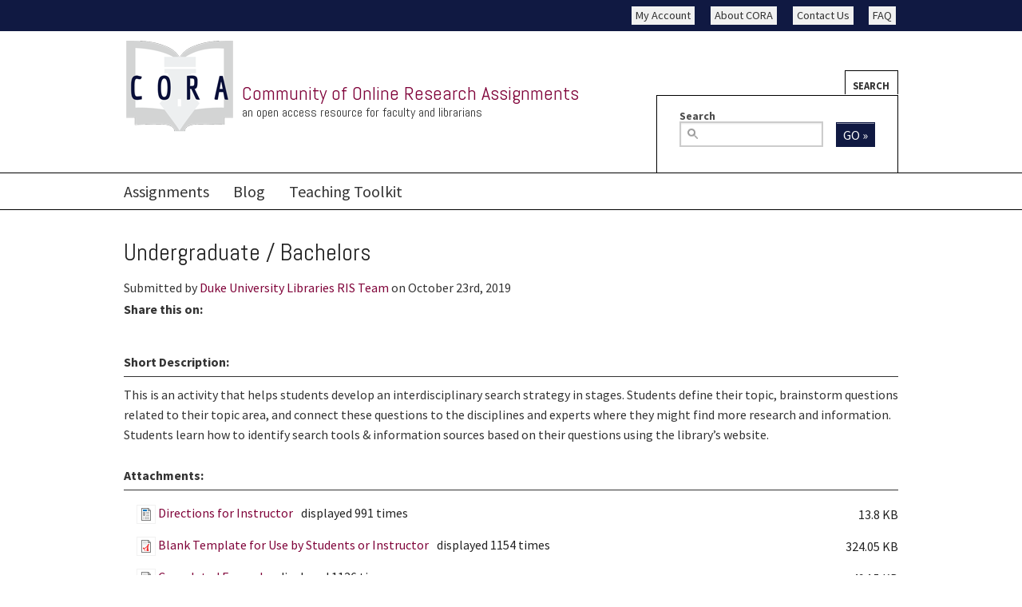

--- FILE ---
content_type: text/html; charset=utf-8
request_url: https://projectcora.org/ability-level/undergraduate-bachelors?page=9
body_size: 17314
content:
<!DOCTYPE html>
<!-- Sorry no IE7 support! -->
<!-- @see http://foundation.zurb.com/docs/index.html#basicHTMLMarkup -->

<!--[if IE 8]><html class="no-js lt-ie9" lang="en"> <![endif]-->
<!--[if gt IE 8]><!--> <html class="no-js" lang="en"> <!--<![endif]-->

<head>
  <meta charset="utf-8" />
<link rel="alternate" title="RSS - Undergraduate / Bachelors" href="https://projectcora.org/taxonomy/term/67/feed" />
<meta about="/ability-level/undergraduate-bachelors" typeof="skos:Concept" property="rdfs:label skos:prefLabel" content="Undergraduate / Bachelors" />
<meta about="/users/catherinemeals#me" typeof="foaf:Person" rel="foaf:account" resource="/users/catherinemeals" />
<meta about="/users/catherinemeals" property="foaf:name" content="catherine.meals" />
<meta name="viewport" content="width=device-width, maximum-scale = 1.0" />
<meta http-equiv="ImageToolbar" content="false" />
<meta name="generator" content="Drupal 7 (http://drupal.org)" />
<link rel="canonical" href="https://projectcora.org/ability-level/undergraduate-bachelors" />
<link rel="shortlink" href="https://projectcora.org/taxonomy/term/67" />
<meta property="og:site_name" content="Community of Online Research Assignments" />
<meta property="og:type" content="article" />
<meta property="og:url" content="https://projectcora.org/ability-level/undergraduate-bachelors" />
<meta property="og:title" content="Undergraduate / Bachelors" />
<meta itemprop="name" content="Undergraduate / Bachelors" />
<link rel="shortcut icon" href="https://projectcora.org/sites/default/files/CORA-logo-140.png" />
  <title>Undergraduate / Bachelors | Community of Online Research Assignments</title>
  <link rel="stylesheet" href="https://projectcora.org/sites/default/files/css/css_kShW4RPmRstZ3SpIC-ZvVGNFVAi0WEMuCnI0ZkYIaFw.css" />
<link rel="stylesheet" href="https://projectcora.org/sites/default/files/css/css_TsVRTbLFUpEZAfw-_bWPJu840QT523CPjUVJ5MRWfyk.css" />
<link rel="stylesheet" href="https://projectcora.org/sites/default/files/css/css_kz9_3oWqrA1CIbbjBBy-aXsuq_FrfnB5tKvFE_3mCWk.css" />
<link rel="stylesheet" href="https://projectcora.org/sites/default/files/css/css_47DEQpj8HBSa-_TImW-5JCeuQeRkm5NMpJWZG3hSuFU.css" />
<link rel="stylesheet" href="https://projectcora.org/sites/default/files/css/css_Ss2vKI17RRdQXxNIkPJv5ycPcfKueykVJDzSrUSZ-Ps.css" />
<link rel="stylesheet" href="https://projectcora.org/sites/default/files/css/css_eaf00daQV26YUVICwBQPWm1JVh-gzBBNKqyzB4tP48U.css" />
<link rel="stylesheet" href="https://projectcora.org/sites/default/files/css/css_dMN8wOzKrjmahFV0pAKIk_4bHXaGAqBjWNhslJdK00M.css" />
  <script src="https://projectcora.org/sites/default/files/js/js_AdjwmUUwQfHJu6etyYJmMJAEkpYoBSydW3jWD7m15o4.js"></script>
<script src="https://projectcora.org/sites/default/files/js/js_Pt6OpwTd6jcHLRIjrE-eSPLWMxWDkcyYrPTIrXDSON0.js"></script>
<script src="https://projectcora.org/sites/default/files/js/js__bBogcF6zrob06qh5ifUeGh4t30mvORXZ2P3hX4c7sE.js"></script>
<script src="//ajax.googleapis.com/ajax/libs/webfont/1.5.10/webfont.js"></script>
<script src="https://projectcora.org/sites/default/files/js/js_CVvF_uVB-grwdScGmugDEVwm6HrzIgGQiCVkqylKZyg.js"></script>
<script src="https://projectcora.org/sites/default/files/js/js_gHk2gWJ_Qw_jU2qRiUmSl7d8oly1Cx7lQFrqcp3RXcI.js"></script>
<script src="https://projectcora.org/sites/default/files/js/js_WorZJTpYxrG-Tbnxks875-tl4iJg1jb5aMx_c09YZzg.js"></script>
<script src="https://projectcora.org/sites/default/files/js/js_PP-TF491GfUKgRxraoLeSHO8fvfsQr_xkT-P9ovpJpo.js"></script>
<script>jQuery.extend(Drupal.settings, {"basePath":"\/","pathPrefix":"","setHasJsCookie":0,"ajaxPageState":{"theme":"libraryzurb_lmu","theme_token":"WHgIUKQwLD-clFH139Wcu4Md7SXyrzUHshweNr0IjHY","jquery_version":"1.12","jquery_version_token":"A5GCfJcczMz9hpubc_Ztu5msajhHkk1S8Sx-h9Vvr6Y","js":{"sites\/all\/modules\/contrib\/addthis\/addthis.js":1,"https:\/\/projectcora.org\/sites\/default\/files\/google_tag\/project_cora_web\/google_tag.script.js":1,"sites\/all\/modules\/contrib\/jquery_update\/replace\/jquery\/1.12\/jquery.min.js":1,"misc\/jquery-extend-3.4.0.js":1,"misc\/jquery-html-prefilter-3.5.0-backport.js":1,"misc\/jquery.once.js":1,"misc\/drupal.js":1,"sites\/all\/modules\/contrib\/jquery_update\/js\/jquery_browser.js":1,"sites\/all\/modules\/contrib\/jquery_update\/replace\/ui\/external\/jquery.cookie.js":1,"sites\/all\/modules\/contrib\/jquery_update\/replace\/jquery.form\/4\/jquery.form.min.js":1,"\/\/ajax.googleapis.com\/ajax\/libs\/webfont\/1.5.10\/webfont.js":1,"misc\/form-single-submit.js":1,"misc\/ajax.js":1,"sites\/all\/modules\/contrib\/jquery_update\/js\/jquery_update.js":1,"sites\/all\/modules\/contrib\/entityreference\/js\/entityreference.js":1,"misc\/progress.js":1,"sites\/all\/modules\/contrib\/ie6nomore\/ie6nomore.js":1,"sites\/all\/modules\/contrib\/quicktabs\/js\/quicktabs.js":1,"sites\/all\/modules\/contrib\/field_group\/field_group.js":1,"misc\/tableheader.js":1,"sites\/all\/modules\/contrib\/google_webfont_loader_api\/google_webfont_loader_api.js":1,"sites\/all\/themes\/libraryzurb\/js\/vendor\/custom.modernizr.js":1,"sites\/all\/themes\/libraryzurb\/js\/foundation.min.js":1,"sites\/all\/themes\/libraryzurb\/js\/scripts.js":1},"css":{"modules\/system\/system.base.css":1,"modules\/system\/system.messages.css":1,"modules\/system\/system.theme.css":1,"modules\/comment\/comment.css":1,"modules\/field\/theme\/field.css":1,"modules\/node\/node.css":1,"modules\/search\/search.css":1,"modules\/user\/user.css":1,"sites\/all\/modules\/contrib\/views\/css\/views.css":1,"sites\/all\/modules\/contrib\/ctools\/css\/ctools.css":1,"sites\/all\/modules\/contrib\/ie6nomore\/ie6nomore.css":1,"sites\/default\/libraries\/fontello\/css\/fontello.css":1,"sites\/all\/modules\/contrib\/quicktabs\/css\/quicktabs.css":1,"modules\/taxonomy\/taxonomy.css":1,"sites\/default\/modules\/contrib\/track_da_files\/includes\/track_da_files.css":1,"sites\/all\/themes\/zurb_foundation\/css\/normalize.css":1,"sites\/all\/themes\/libraryzurb\/css\/foundation.min.css":1,"sites\/all\/themes\/libraryzurb\/css\/custom.css":1,"sites\/default\/themes\/libraryzurb_lmu\/css\/libraryzurb_lmu.css":1,"public:\/\/ctools\/css\/8a1e646ed3f26f103cc81bc4fa6d2545.css":1,"sites\/default\/files\/fontyourface\/font.css":1}},"urlIsAjaxTrusted":{"\/search-results":true,"\/quicktabs\/ajax\/search_our\/0\/block\/views_delta_-exp-global_search-page\/0":true},"ajax":{"quicktabs-tab-search_our-0":{"progress":{"message":"","type":"throbber"},"event":"click","url":"\/quicktabs\/ajax\/search_our\/0\/block\/views_delta_-exp-global_search-page\/0"}},"quicktabs":{"qt_search_our":{"name":"search_our","tabs":[{"bid":"views_delta_-exp-global_search-page","hide_title":0}],"ajaxPageState":{"theme":"libraryzurb_lmu","theme_token":"WHgIUKQwLD-clFH139Wcu4Md7SXyrzUHshweNr0IjHY"}}},"field_group":{"fieldset":"teaser"},"addthis":{"async":true,"domready":true,"widget_url":"https:\/\/s7.addthis.com\/js\/300\/addthis_widget.js","addthis_config":{"pubid":"","services_compact":"email,facebook,google_plusone_share,pinterest,twitter,more","services_exclude":"","data_track_clickback":false,"ui_508_compliant":true,"ui_click":false,"ui_cobrand":"","ui_delay":0,"ui_header_background":"","ui_header_color":"","ui_open_windows":false,"ui_use_css":true,"ui_use_addressbook":false,"ui_language":"en"},"addthis_share":{"templates":{"twitter":"{{title}} {{url}} via @AddThis"}}},"google_webfont_loader_api_setting":{"google":{"families":["Abel:regular:latin","Open+Sans:regular:latin","Source+Sans+Pro:700,regular:latin-ext"]}}});</script>
  <!--[if lt IE 9]>
		<script src="http://html5shiv.googlecode.com/svn/trunk/html5.js"></script>
	<![endif]-->

  <!-- @todo convert fallback into head alter function -->
  <!-- Check for Zepto support, load jQuery if necessary -->

<script type="text/javascript">
  WebFontConfig = {
    google: { families: [ 'Arvo::latin', 'Source+Code+Pro:400,700:latin' ] }
  };
  (function() {
    var wf = document.createElement('script');
    wf.src = ('https:' == document.location.protocol ? 'https' : 'http') +
      '://ajax.googleapis.com/ajax/libs/webfont/1/webfont.js';
    wf.type = 'text/javascript';
    wf.async = 'true';
    var s = document.getElementsByTagName('script')[0];
    s.parentNode.insertBefore(wf, s);
  })(); 
</script>
  		<noscript>
  			<link href='http://fonts.googleapis.com/css?family=Arvo|Source+Code+Pro:400,700' rel='stylesheet' type='text/css'>
  		</noscript>
  
		
</head>
<body class="html not-front not-logged-in no-sidebars page-taxonomy page-taxonomy-term page-taxonomy-term- page-taxonomy-term-67 section-ability-level" >
  <div class="skip-link">
    <a href="#main-content" class="element-invisible element-focusable">Skip to main content</a>
  </div>
  <noscript aria-hidden="true"><iframe src="https://www.googletagmanager.com/ns.html?id=GTM-P89MTHLN" height="0" width="0" style="display:none;visibility:hidden"></iframe></noscript>
  <!--.page -->
<div role="document" class="page">

  <!--.l-header region -->
  <header role="banner" class="l-header">

    <!-- City Branding -->
    <div class="contain-to-grid pre-header">
      <section class="row" id="topmostbranding">
                                  <div id="accountlinks" class="pre-header-right small-12 columns">
                <section class="block block-menu block-menu-menu-top-right-links-menu">

      
      <ul class="menu"><li class="first leaf"><a href="/about/help-center" title="">FAQ</a></li>
<li class="leaf"><a href="mailto:susan.archambault@lmu.edu" title="">Contact Us</a></li>
<li class="leaf"><a href="/cora-about">About CORA</a></li>
<li class="last leaf"><a href="/user" title="">My Account</a></li>
</ul>  
</section>          </div>
              </section>
    </div>
    <!-- End City Branding and Account Links -->

    <!-- Title, slogan and menu -->
    <section class="row header-middle">

  <!-- Branding -->
      <div class="brand large-8 columns">
                  <a href="/" title="Home" rel="home" id="logo">
            <img src="https://projectcora.org/sites/default/files/CORA-logo-140.png" alt="Home" />
          </a>
        
                  <h1 title="Community of Online Research Assignments" id="site-name" class="site-name">
            <a href="/" title="Community of Online Research Assignments">Community of Online Research Assignments</a>
          </h1>
        
                  <h2 title="an open access resource for faculty and librarians" id="site-slogan" class="site-slogan">an open access resource for faculty and librarians</h2>
              </div>
    <!-- End Branding -->

  <!-- Header area for search box -->
            <div class="large-4 columns">
            <section class="block block-quicktabs block-quicktabs-search-our header">

      
      <div  id="quicktabs-search_our" class="quicktabs-wrapper quicktabs-style-nostyle"><div class="item-list"><ul class="quicktabs-tabs quicktabs-style-nostyle"><li class="active first last"><a href="/ability-level/undergraduate-bachelors?qt-search_our=0#qt-search_our" id="quicktabs-tab-search_our-0" class="quicktabs-tab quicktabs-tab-block quicktabs-tab-block-views-delta--exp-global-search-page active">Search</a></li>
</ul></div><div id="quicktabs-container-search_our" class="quicktabs_main quicktabs-style-nostyle"><div  id="quicktabs-tabpage-search_our-0" class="quicktabs-tabpage ">  <section class="block block-views block-views-exp-global-search-page">

      
      <form action="/search-results" method="get" id="views-exposed-form-global-search-page" accept-charset="UTF-8"><div><div class="views-exposed-form">
  <div class="views-exposed-widgets clearfix">
          <div id="edit-search-api-multi-fulltext-wrapper" class="views-exposed-widget views-widget-filter-search_api_multi_fulltext">
                  <label for="edit-search-api-multi-fulltext">
            Search          </label>
                        <div class="views-widget">
          <div class="form-item form-type-textfield form-item-search-api-multi-fulltext">
 <input type="text" id="edit-search-api-multi-fulltext" name="search_api_multi_fulltext" value="" size="30" maxlength="128" class="form-text required error" />
</div>
        </div>
              </div>
                    <div class="views-exposed-widget views-submit-button">
      <button id="edit-submit-global-search" name="" value="Go »" type="submit" class="form-submit">Go »</button>
    </div>
      </div>
</div>
</div></form>  
</section></div></div></div>  
</section>      </div>
          <!-- End Header -->

    </section>
    <!-- End title, slogan and menu, plus header -->

          <!--.top-bar -->
            <div id="topbar" class="contain-to-grid">
              <nav class="top-bar" data-options="">
         <ul class="title-area">
            <li class="name"></li>
            <li class="toggle-topbar menu-icon"><a href="#"><span>Menu</span></a></li>
            <li class="search-icon"><a href="/library-search">Search</a></li>
          </ul>
          <section class="top-bar-section">
                          <ul id="main-menu" class="main-nav left"><li class="first leaf"><a href="/assignments">Assignments</a></li><li class="leaf"><a href="/blog">Blog</a></li><li class="last leaf" title=""><a href="/resources" title="">Teaching Toolkit</a></li></ul>                                  </section>
        </nav>
            </div>
            <!--/.top-bar -->
    

  </header>
  <!--/.l-header -->

  
  
  
  <main role="main" class="row l-main">
    <div class="large-12 main columns">
      
      <a id="main-content"></a>

<!--        -->

      
                    <h1 id="page-title" class="title">Undergraduate / Bachelors</h1>
            
              <div class="primary-tabs"></div>
              
      
        
      
      <div class="term-listing-heading"><div id="taxonomy-term-67" class="taxonomy-term vocabulary-ability-level">

  
  <div class="content">
      </div>

</div>
</div><div  about="/assignment/developing-interdisciplinary-search-strategy" typeof="sioc:Item foaf:Document" class="ds-1col node node-assignment node-teaser view-mode-teaser clearfix">

  
  <div class="field field-name-author-linked field-type-ds field-label-hidden field-wrapper"><span>Submitted by <a href="/user/1186">Duke University Libraries RIS Team</a> on October 23rd, 2019</span></div><div class="field field-name-field-share field-type-addthis field-label-inline clearfix field-wrapper"><div  class="field-label">Share this on:&nbsp;</div><div class="addthis_toolbox addthis_default_style  " addthis:title="Developing an Interdisciplinary Search Strategy - Community of Online Research Assignments" addthis:url="https://projectcora.org/assignment/developing-interdisciplinary-search-strategy"><a href="https://www.addthis.com/bookmark.php?v=300" class="addthis_button_facebook"></a>
<a href="https://www.addthis.com/bookmark.php?v=300" class="addthis_button_twitter"></a>
<a href="https://www.addthis.com/bookmark.php?v=300" class="addthis_button_google_plusone_share"></a>
<a href="https://www.addthis.com/bookmark.php?v=300" class="addthis_button_pinterest_share"></a>
<a href="https://www.addthis.com/bookmark.php?v=300" class="addthis_button_email"></a>
</div>
</div><div class="field field-name-body field-type-text-with-summary field-label-above field-wrapper body text-secondary"><div  class="field-label">Short Description:&nbsp;</div><p>This is an activity that helps students develop an interdisciplinary search strategy in stages. Students define their topic, brainstorm questions related to their topic area, and connect these questions to the disciplines and experts where they might find more research and information. Students learn how to identify search tools &amp; information sources based on their questions using the library’s website.</p>
</div><div class="field field-name-field-attachments field-type-file field-label-above field-wrapper"><div  class="field-label">Attachments:&nbsp;</div><table class="sticky-enabled">
 <thead><tr><th>Attachment</th><th>Size</th> </tr></thead>
<tbody>
 <tr class="odd"><td><span class="file"><img class="file-icon" alt="" title="application/vnd.openxmlformats-officedocument.wordprocessingml.document" src="/modules/file/icons/x-office-document.png" /> <a href="https://projectcora.org/system/tdf/attachments/ActivityInstructions_0.docx?file=1&amp;type=node&amp;id=508&amp;force=" type="application/vnd.openxmlformats-officedocument.wordprocessingml.document; length=14129" title="ActivityInstructions.docx">Directions for Instructor</a></span><span class="file-displayed-counter">displayed 991 times</span></td><td>13.8 KB</td> </tr>
 <tr class="even"><td><span class="file"><img class="file-icon" alt="" title="application/pdf" src="/modules/file/icons/application-pdf.png" /> <a href="https://projectcora.org/system/tdf/attachments/Interdisciplinary-Mapping-Exercise-template-1_blank_0.pdf?file=1&amp;type=node&amp;id=508&amp;force=" type="application/pdf; length=331825" title="Interdisciplinary-Mapping-Exercise-template-1_blank.pdf">Blank Template for Use by Students or Instructor</a></span><span class="file-displayed-counter">displayed 1154 times</span></td><td>324.05 KB</td> </tr>
 <tr class="odd"><td><span class="file"><img class="file-icon" alt="" title="application/pdf" src="/modules/file/icons/application-pdf.png" /> <a href="https://projectcora.org/system/tdf/attachments/Interdisciplinary-Mapping-Exercise-2_example_0.pdf?file=1&amp;type=node&amp;id=508&amp;force=" type="application/pdf; length=506371" title="Interdisciplinary-Mapping-Exercise-2_example.pdf">Completed Example</a></span><span class="file-displayed-counter">displayed 1126 times</span></td><td>494.5 KB</td> </tr>
</tbody>
</table>
</div><div class="field field-name-field-outcome field-type-text-long field-label-above field-wrapper"><div  class="field-label">Learning Outcomes:&nbsp;</div><p>Breakdown topic by brainstorming relevant ideas and questions</p>
<p>Analyze these ideas to identify subject areas, this will help inform later searches on topic (ie what databases to consult)</p>
<p>Identifies key concepts and terms that describe the information need</p>
<p>Recognizes that knowledge can be organized into disciplines that influence the way information is accessed</p>
</div><div class="field field-name-field-discipline-term field-type-entityreference field-label-above field-wrapper"><div  class="field-label">Discipline:&nbsp;</div><a href="/discipline/multidisciplinary">Multidisciplinary</a></div><div class="field field-name-field-literacy-concepts field-type-taxonomy-term-reference field-label-above field-wrapper clearfix"><h2 class="field-label">Information Literacy concepts: </h2><ul class="links"><li class="taxonomy-term-reference-0" class="field-item even"><a href="/literacy-concepts/needs" typeof="skos:Concept" property="rdfs:label skos:prefLabel" datatype="">Defines Information  Need (ACRL 1, SCONUL 1&amp;2, ANZIL 1)</a></li><li class="taxonomy-term-reference-1" class="field-item even odd"><a href="/information-literacy-concepts/authority-constructed-contextual-frame-1" typeof="skos:Concept" property="rdfs:label skos:prefLabel" datatype="">Authority is Constructed / Contextual (Frame 1)</a></li><li class="taxonomy-term-reference-2" class="field-item even odd even"><a href="/information-literacy-concepts/research-inquiry-frame-4" typeof="skos:Concept" property="rdfs:label skos:prefLabel" datatype="">Research as Inquiry (Frame 4)</a></li><li class="taxonomy-term-reference-3" class="field-item even odd even odd"><a href="/information-literacy-concepts/searching-strategic-exploration-frame-6" typeof="skos:Concept" property="rdfs:label skos:prefLabel" datatype="">Searching as Strategic Exploration (Frame 6)</a></li></ul></div><div class="field field-name-field-individual-group-term field-type-taxonomy-term-reference field-label-above field-wrapper clearfix"><h2 class="field-label">Individual or Group: </h2><ul class="links"><li class="taxonomy-term-reference-0" class="field-item even"><a href="/individual-or-group/individual" typeof="skos:Concept" property="rdfs:label skos:prefLabel" datatype="">Individual</a></li><li class="taxonomy-term-reference-1" class="field-item even odd"><a href="/individual-or-group/group" typeof="skos:Concept" property="rdfs:label skos:prefLabel" datatype="">Group</a></li></ul></div><div class="field field-name-field-ability-term field-type-taxonomy-term-reference field-label-above field-wrapper clearfix"><h2 class="field-label">Ability Level: </h2><ul class="links"><li class="taxonomy-term-reference-0" class="field-item even"><a href="/ability-level/high-school-secondary" typeof="skos:Concept" property="rdfs:label skos:prefLabel" datatype="">High School / Secondary</a></li><li class="taxonomy-term-reference-1" class="field-item even odd"><a href="/ability-level/undergraduate-bachelors" typeof="skos:Concept" property="rdfs:label skos:prefLabel" datatype="" class="active">Undergraduate / Bachelors</a></li></ul></div><div class="field field-name-field-tags field-type-taxonomy-term-reference field-label-above field-wrapper clearfix"><h2 class="field-label">Tags: </h2><ul class="links"><li class="taxonomy-term-reference-0" class="field-item even"><a href="/tags/acrl-framework" typeof="skos:Concept" property="rdfs:label skos:prefLabel" datatype="">acrl framework</a></li><li class="taxonomy-term-reference-1" class="field-item even odd"><a href="/tags/acrl-standards" typeof="skos:Concept" property="rdfs:label skos:prefLabel" datatype="">acrl standards</a></li><li class="taxonomy-term-reference-2" class="field-item even odd even"><a href="/tags/active-learning" typeof="skos:Concept" property="rdfs:label skos:prefLabel" datatype="">active learning</a></li><li class="taxonomy-term-reference-3" class="field-item even odd even odd"><a href="/tags/activities" typeof="skos:Concept" property="rdfs:label skos:prefLabel" datatype="">activities</a></li><li class="taxonomy-term-reference-4" class="field-item even odd even odd even"><a href="/tags/handout" typeof="skos:Concept" property="rdfs:label skos:prefLabel" datatype="">handout</a></li><li class="taxonomy-term-reference-5" class="field-item even odd even odd even odd"><a href="/tags/higher-education" typeof="skos:Concept" property="rdfs:label skos:prefLabel" datatype="">higher education</a></li><li class="taxonomy-term-reference-6" class="field-item even odd even odd even odd even"><a href="/tags/infolit" typeof="skos:Concept" property="rdfs:label skos:prefLabel" datatype="">infolit</a></li><li class="taxonomy-term-reference-7" class="field-item even odd even odd even odd even odd"><a href="/tags/information-literacy" typeof="skos:Concept" property="rdfs:label skos:prefLabel" datatype="">Information Literacy</a></li><li class="taxonomy-term-reference-8" class="field-item even odd even odd even odd even odd even"><a href="/tags/information-needs" typeof="skos:Concept" property="rdfs:label skos:prefLabel" datatype="">information needs</a></li><li class="taxonomy-term-reference-9" class="field-item even odd even odd even odd even odd even odd"><a href="/tags/information-searching-behavior" typeof="skos:Concept" property="rdfs:label skos:prefLabel" datatype="">information searching behavior</a></li><li class="taxonomy-term-reference-10" class="field-item even odd even odd even odd even odd even odd even"><a href="/tags/research" typeof="skos:Concept" property="rdfs:label skos:prefLabel" datatype="">research</a></li><li class="taxonomy-term-reference-11" class="field-item even odd even odd even odd even odd even odd even odd"><a href="/tags/research-instruction" typeof="skos:Concept" property="rdfs:label skos:prefLabel" datatype="">research instruction</a></li><li class="taxonomy-term-reference-12" class="field-item even odd even odd even odd even odd even odd even odd even"><a href="/tags/research-methods" typeof="skos:Concept" property="rdfs:label skos:prefLabel" datatype="">research methods</a></li><li class="taxonomy-term-reference-13" class="field-item even odd even odd even odd even odd even odd even odd even odd"><a href="/tags/research-skills" typeof="skos:Concept" property="rdfs:label skos:prefLabel" datatype="">research skills</a></li><li class="taxonomy-term-reference-14" class="field-item even odd even odd even odd even odd even odd even odd even odd even"><a href="/tags/search" typeof="skos:Concept" property="rdfs:label skos:prefLabel" datatype="">search</a></li><li class="taxonomy-term-reference-15" class="field-item even odd even odd even odd even odd even odd even odd even odd even odd"><a href="/tags/undergraduate-research" typeof="skos:Concept" property="rdfs:label skos:prefLabel" datatype="">undergraduate research</a></li></ul></div><div class="field field-name-field-pitfalls field-type-text-long field-label-above field-wrapper"><div  class="field-label">Potential Pitfalls and Teaching Tips:&nbsp;</div><p>·         Students don’t necessarily know a lot about different academic ‘disciplines’ and may need some help making meaningful connections between their topics and particular disciplines.</p>
<p>·         Students may need help and/or to do some background research to think about interesting questions/issues related to their topics.</p>
</div><div class="field field-name-suggested-citation field-type-ds field-label-above field-wrapper"><div  class="field-label">Suggested Citation:&nbsp;</div>RIS Team, Duke University Libraries. "Developing an Interdisciplinary Search Strategy." <i>CORA (Community of Online Research Assignments)</i>, 2019. <a href="https://projectcora.org/assignment/developing-interdisciplinary-search-strategy">https://projectcora.org/assignment/developing-interdisciplinary-search-strategy</a>.</div><div class="field field-name-copyright field-type-ds field-label-hidden field-wrapper"><div class="assignment-copyright copyright-image"><img src="/sites/default/files/copyright-license.jpg" alt="Copyright icon to go along with copyright rules." /></div>
<div class="assignment-copyright copyright-desc"><span>All assignments contributed to this site are licensed under a Creative Commons Attribution-NonCommercial-ShareAlike United States License</span></div></div></div>

<div  about="/assignment/research-narrative-assignment-integrating-reflection-catholic-social-teaching" typeof="sioc:Item foaf:Document" class="ds-1col node node-assignment node-teaser view-mode-teaser clearfix">

  
  <div class="field field-name-author-linked field-type-ds field-label-hidden field-wrapper"><span>Submitted by <a href="/user/69">Desirae Zingarelli-Sweet</a> on October 17th, 2019</span></div><div class="field field-name-field-share field-type-addthis field-label-inline clearfix field-wrapper"><div  class="field-label">Share this on:&nbsp;</div><div class="addthis_toolbox addthis_default_style  " addthis:title="Research Narrative Assignment: Integrating Reflection on Catholic Social Teaching - Community of Online Research Assignments" addthis:url="https://projectcora.org/assignment/research-narrative-assignment-integrating-reflection-catholic-social-teaching"><a href="https://www.addthis.com/bookmark.php?v=300" class="addthis_button_facebook"></a>
<a href="https://www.addthis.com/bookmark.php?v=300" class="addthis_button_twitter"></a>
<a href="https://www.addthis.com/bookmark.php?v=300" class="addthis_button_google_plusone_share"></a>
<a href="https://www.addthis.com/bookmark.php?v=300" class="addthis_button_pinterest_share"></a>
<a href="https://www.addthis.com/bookmark.php?v=300" class="addthis_button_email"></a>
</div>
</div><div class="field field-name-body field-type-text-with-summary field-label-above field-wrapper body text-secondary"><div  class="field-label">Short Description:&nbsp;</div><p>This essay assignment asks students to reflect on their research process, evaluate on their sources, and reflect on social justice implications in reference to Catholic social teaching.</p>
</div><div class="field field-name-field-attachments field-type-file field-label-above field-wrapper"><div  class="field-label">Attachments:&nbsp;</div><table class="sticky-enabled">
 <thead><tr><th>Attachment</th><th>Size</th> </tr></thead>
<tbody>
 <tr class="odd"><td><span class="file"><img class="file-icon" alt="" title="application/vnd.openxmlformats-officedocument.wordprocessingml.document" src="/modules/file/icons/x-office-document.png" /> <a href="https://projectcora.org/system/tdf/attachments/Research%20Narrative%20Assignment.docx?file=1&amp;type=node&amp;id=507&amp;force=" type="application/vnd.openxmlformats-officedocument.wordprocessingml.document; length=26749">Research Narrative Assignment.docx</a></span><span class="file-displayed-counter">displayed 1154 times</span></td><td>26.12 KB</td> </tr>
</tbody>
</table>
</div><div class="field field-name-field-outcome field-type-text-long field-label-above field-wrapper"><div  class="field-label">Learning Outcomes:&nbsp;</div><p>Students will: 1) Articulate and reflect on their research strategies and make meaning out of their experiences, 2) Evaluate individual sources and their chosen collection of sources as a whole according to criteria like authority, date, relevance, accuracy, and rationale, 3) Connect research questions and preliminary conclusions to social justice concerns and the Catholic social tradition.</p>
</div><div class="field field-name-field-discipline-term field-type-entityreference field-label-above field-wrapper"><div  class="field-label">Discipline:&nbsp;</div><a href="/discipline/liberal-studies">Liberal Studies</a><a href="/discipline/theology">Theology</a></div><div class="field field-name-field-literacy-concepts field-type-taxonomy-term-reference field-label-above field-wrapper clearfix"><h2 class="field-label">Information Literacy concepts: </h2><ul class="links"><li class="taxonomy-term-reference-0" class="field-item even"><a href="/literacy-concepts/evaluates" typeof="skos:Concept" property="rdfs:label skos:prefLabel" datatype="">Evaluates (ACRL 3, SCONUL 5, ANZIL 3, ANCIL 4)</a></li><li class="taxonomy-term-reference-1" class="field-item even odd"><a href="/literacy-concepts/uses" typeof="skos:Concept" property="rdfs:label skos:prefLabel" datatype="">Uses Information (ACRL 4, SCONUL 7, ANZIL 5, ANCIL 8&amp;9)</a></li><li class="taxonomy-term-reference-2" class="field-item even odd even"><a href="/information-literacy-concepts/research-inquiry-frame-4" typeof="skos:Concept" property="rdfs:label skos:prefLabel" datatype="">Research as Inquiry (Frame 4)</a></li><li class="taxonomy-term-reference-3" class="field-item even odd even odd"><a href="/information-literacy-concepts/searching-strategic-exploration-frame-6" typeof="skos:Concept" property="rdfs:label skos:prefLabel" datatype="">Searching as Strategic Exploration (Frame 6)</a></li></ul></div><div class="field field-name-field-individual-group-term field-type-taxonomy-term-reference field-label-above field-wrapper clearfix"><h2 class="field-label">Individual or Group: </h2><ul class="links"><li class="taxonomy-term-reference-0" class="field-item even"><a href="/individual-or-group/individual" typeof="skos:Concept" property="rdfs:label skos:prefLabel" datatype="">Individual</a></li></ul></div><div class="field field-name-field-ability-term field-type-taxonomy-term-reference field-label-above field-wrapper clearfix"><h2 class="field-label">Ability Level: </h2><ul class="links"><li class="taxonomy-term-reference-0" class="field-item even"><a href="/ability-level/high-school-secondary" typeof="skos:Concept" property="rdfs:label skos:prefLabel" datatype="">High School / Secondary</a></li><li class="taxonomy-term-reference-1" class="field-item even odd"><a href="/ability-level/undergraduate-bachelors" typeof="skos:Concept" property="rdfs:label skos:prefLabel" datatype="" class="active">Undergraduate / Bachelors</a></li></ul></div><div class="field field-name-field-tags field-type-taxonomy-term-reference field-label-above field-wrapper clearfix"><h2 class="field-label">Tags: </h2><ul class="links"><li class="taxonomy-term-reference-0" class="field-item even"><a href="/tags/ca-catholic-il-project" typeof="skos:Concept" property="rdfs:label skos:prefLabel" datatype="">CA Catholic IL Project</a></li><li class="taxonomy-term-reference-1" class="field-item even odd"><a href="/tags/social-justice" typeof="skos:Concept" property="rdfs:label skos:prefLabel" datatype="">social justice</a></li></ul></div><div class="field field-name-suggested-citation field-type-ds field-label-above field-wrapper"><div  class="field-label">Suggested Citation:&nbsp;</div>Zingarelli-Sweet, Desirae. "Research Narrative Assignment: Integrating Reflection on Catholic Social Teaching." <i>CORA (Community of Online Research Assignments)</i>, 2019. <a href="https://projectcora.org/assignment/research-narrative-assignment-integrating-reflection-catholic-social-teaching">https://projectcora.org/assignment/research-narrative-assignment-integrating-reflection-catholic-social-teaching</a>.</div><div class="field field-name-copyright field-type-ds field-label-hidden field-wrapper"><div class="assignment-copyright copyright-image"><img src="/sites/default/files/copyright-license.jpg" alt="Copyright icon to go along with copyright rules." /></div>
<div class="assignment-copyright copyright-desc"><span>All assignments contributed to this site are licensed under a Creative Commons Attribution-NonCommercial-ShareAlike United States License</span></div></div></div>

<div  about="/assignment/scientific-research-popular-sources-classroom-activity" typeof="sioc:Item foaf:Document" class="ds-1col node node-assignment node-teaser view-mode-teaser clearfix">

  
  <div class="field field-name-author-linked field-type-ds field-label-hidden field-wrapper"><span>Submitted by <a href="/user/1181">Janelle Bitter</a> on October 9th, 2019</span></div><div class="field field-name-field-share field-type-addthis field-label-inline clearfix field-wrapper"><div  class="field-label">Share this on:&nbsp;</div><div class="addthis_toolbox addthis_default_style  " addthis:title="Scientific research in popular sources classroom activity - Community of Online Research Assignments" addthis:url="https://projectcora.org/assignment/scientific-research-popular-sources-classroom-activity"><a href="https://www.addthis.com/bookmark.php?v=300" class="addthis_button_facebook"></a>
<a href="https://www.addthis.com/bookmark.php?v=300" class="addthis_button_twitter"></a>
<a href="https://www.addthis.com/bookmark.php?v=300" class="addthis_button_google_plusone_share"></a>
<a href="https://www.addthis.com/bookmark.php?v=300" class="addthis_button_pinterest_share"></a>
<a href="https://www.addthis.com/bookmark.php?v=300" class="addthis_button_email"></a>
</div>
</div><div class="field field-name-body field-type-text-with-summary field-label-above field-wrapper body text-secondary"><div  class="field-label">Short Description:&nbsp;</div><p>This think-pair-share activity in which students compare a popular and scholarly source will help them progress from answering observable questions (type of language and format) to analytical questions (intended audience). As a class, students will discuss their answers and talk about whether the popular source accurately represented the scholarly source.</p>
</div><div class="field field-name-field-attachments field-type-file field-label-above field-wrapper"><div  class="field-label">Attachments:&nbsp;</div><table class="sticky-enabled">
 <thead><tr><th>Attachment</th><th>Size</th> </tr></thead>
<tbody>
 <tr class="odd"><td><span class="file"><img class="file-icon" alt="" title="application/vnd.openxmlformats-officedocument.wordprocessingml.document" src="/modules/file/icons/x-office-document.png" /> <a href="https://projectcora.org/system/tdf/attachments/Scientific%20research%20in%20popular%20sources%20instructions.docx?file=1&amp;type=node&amp;id=506&amp;force=" type="application/vnd.openxmlformats-officedocument.wordprocessingml.document; length=19665" title="Scientific research in popular sources instructions.docx">Step-by-step instructions on using this activity</a></span><span class="file-displayed-counter">displayed 994 times</span></td><td>19.2 KB</td> </tr>
 <tr class="even"><td><span class="file"><img class="file-icon" alt="" title="application/vnd.openxmlformats-officedocument.wordprocessingml.document" src="/modules/file/icons/x-office-document.png" /> <a href="https://projectcora.org/system/tdf/attachments/Scientific%20Research%20in%20Popular%20Sources%20worksheet.docx?file=1&amp;type=node&amp;id=506&amp;force=" type="application/vnd.openxmlformats-officedocument.wordprocessingml.document; length=14508" title="Scientific Research in Popular Sources worksheet.docx">The worksheet to be used in this activity</a></span><span class="file-displayed-counter">displayed 995 times</span></td><td>14.17 KB</td> </tr>
 <tr class="odd"><td><span class="file"><img class="file-icon" alt="" title="application/vnd.openxmlformats-officedocument.presentationml.presentation" src="/modules/file/icons/x-office-presentation.png" /> <a href="https://projectcora.org/system/tdf/attachments/STEM%20Summit%20-%20Scientific%20Research%20in%20Popular%20Sources%2010.18.19.pptx?file=1&amp;type=node&amp;id=506&amp;force=" type="application/vnd.openxmlformats-officedocument.presentationml.presentation; length=1044837" title="STEM Summit - Scientific Research in Popular Sources 10.18.19.pptx">PowerPoint presentation given at a conference about this activity</a></span><span class="file-displayed-counter">displayed 1098 times</span></td><td>1020.35 KB</td> </tr>
</tbody>
</table>
</div><div class="field field-name-field-outcome field-type-text-long field-label-above field-wrapper"><div  class="field-label">Learning Outcomes:&nbsp;</div><p>Students will describe the information creation process for popular and scholarly sources, compare and contrast the type of information disseminated by each, and explain the ways in which authority and accuracy are contingent upon information need. Therefore, students will evaluate the accuracy and authority of a source based on discipline and information need and recognize and select appropriate resources for academic research.</p>
</div><div class="field field-name-field-discipline-term field-type-entityreference field-label-above field-wrapper"><div  class="field-label">Discipline:&nbsp;</div><a href="/discipline/biology">Biology</a><a href="/discipline/chemistry">Chemistry</a><a href="/discipline/engineering">Engineering</a><a href="/discipline/environmental-studies">Environmental Studies</a><a href="/discipline/geology">Geology</a><a href="/discipline/health">Health</a><a href="/discipline/multidisciplinary">Multidisciplinary</a><a href="/discipline/physics">Physics</a></div><div class="field field-name-field-literacy-concepts field-type-taxonomy-term-reference field-label-above field-wrapper clearfix"><h2 class="field-label">Information Literacy concepts: </h2><ul class="links"><li class="taxonomy-term-reference-0" class="field-item even"><a href="/literacy-concepts/needs" typeof="skos:Concept" property="rdfs:label skos:prefLabel" datatype="">Defines Information  Need (ACRL 1, SCONUL 1&amp;2, ANZIL 1)</a></li><li class="taxonomy-term-reference-1" class="field-item even odd"><a href="/literacy-concepts/evaluates" typeof="skos:Concept" property="rdfs:label skos:prefLabel" datatype="">Evaluates (ACRL 3, SCONUL 5, ANZIL 3, ANCIL 4)</a></li><li class="taxonomy-term-reference-2" class="field-item even odd even"><a href="/information-literacy-concepts/authority-constructed-contextual-frame-1" typeof="skos:Concept" property="rdfs:label skos:prefLabel" datatype="">Authority is Constructed / Contextual (Frame 1)</a></li><li class="taxonomy-term-reference-3" class="field-item even odd even odd"><a href="/information-literacy-concepts/information-creation-process-frame-2" typeof="skos:Concept" property="rdfs:label skos:prefLabel" datatype="">Information Creation as Process (Frame 2)</a></li><li class="taxonomy-term-reference-4" class="field-item even odd even odd even"><a href="/information-literacy-concepts/information-has-value-frame-3" typeof="skos:Concept" property="rdfs:label skos:prefLabel" datatype="">Information Has Value (Frame 3)</a></li></ul></div><div class="field field-name-field-individual-group-term field-type-taxonomy-term-reference field-label-above field-wrapper clearfix"><h2 class="field-label">Individual or Group: </h2><ul class="links"><li class="taxonomy-term-reference-0" class="field-item even"><a href="/individual-or-group/group" typeof="skos:Concept" property="rdfs:label skos:prefLabel" datatype="">Group</a></li></ul></div><div class="field field-name-field-ability-term field-type-taxonomy-term-reference field-label-above field-wrapper clearfix"><h2 class="field-label">Ability Level: </h2><ul class="links"><li class="taxonomy-term-reference-0" class="field-item even"><a href="/ability-level/undergraduate-bachelors" typeof="skos:Concept" property="rdfs:label skos:prefLabel" datatype="" class="active">Undergraduate / Bachelors</a></li></ul></div><div class="field field-name-field-context field-type-text-long field-label-above field-wrapper"><div  class="field-label">Course Context (e.g. how it was implemented or integrated):&nbsp;</div></div><div class="field field-name-field-activities field-type-text-long field-label-above field-wrapper"><div  class="field-label">Additional Instructor Resources (e.g. in-class activities, worksheets, scaffolding applications, supplemental modules, further readings, etc.):&nbsp;</div></div><div class="field field-name-field-pitfalls field-type-text-long field-label-above field-wrapper"><div  class="field-label">Potential Pitfalls and Teaching Tips:&nbsp;</div><p>Using technology can unnecessarily complicate this activity, so printing articles and using the Post-it Note option would be better for a low-tech option.</p>
</div><div class="field field-name-suggested-citation field-type-ds field-label-above field-wrapper"><div  class="field-label">Suggested Citation:&nbsp;</div>Bitter, Janelle. "Scientific research in popular sources classroom activity." <i>CORA (Community of Online Research Assignments)</i>, 2019. <a href="https://projectcora.org/assignment/scientific-research-popular-sources-classroom-activity">https://projectcora.org/assignment/scientific-research-popular-sources-classroom-activity</a>.</div><div class="field field-name-copyright field-type-ds field-label-hidden field-wrapper"><div class="assignment-copyright copyright-image"><img src="/sites/default/files/copyright-license.jpg" alt="Copyright icon to go along with copyright rules." /></div>
<div class="assignment-copyright copyright-desc"><span>All assignments contributed to this site are licensed under a Creative Commons Attribution-NonCommercial-ShareAlike United States License</span></div></div></div>

<div  about="/assignment/exhibition-explorer-card-deck-experiential-learning-rhetorical-and-critical-thinking" typeof="sioc:Item foaf:Document" class="ds-1col node node-assignment node-teaser view-mode-teaser clearfix">

  
  <div class="field field-name-author-linked field-type-ds field-label-hidden field-wrapper"><span>Submitted by <a href="/user/665">Rachel Wen-Paloutzian</a> on September 12th, 2019</span></div><div class="field field-name-field-share field-type-addthis field-label-inline clearfix field-wrapper"><div  class="field-label">Share this on:&nbsp;</div><div class="addthis_toolbox addthis_default_style  " addthis:title="Exhibition Explorer Card Deck: Experiential Learning for Rhetorical and Critical Thinking - Community of Online Research Assignments" addthis:url="https://projectcora.org/assignment/exhibition-explorer-card-deck-experiential-learning-rhetorical-and-critical-thinking"><a href="https://www.addthis.com/bookmark.php?v=300" class="addthis_button_facebook"></a>
<a href="https://www.addthis.com/bookmark.php?v=300" class="addthis_button_twitter"></a>
<a href="https://www.addthis.com/bookmark.php?v=300" class="addthis_button_google_plusone_share"></a>
<a href="https://www.addthis.com/bookmark.php?v=300" class="addthis_button_pinterest_share"></a>
<a href="https://www.addthis.com/bookmark.php?v=300" class="addthis_button_email"></a>
</div>
</div><div class="field field-name-body field-type-text-with-summary field-label-above field-wrapper body text-secondary"><div  class="field-label">Short Description:&nbsp;</div><p>Many academic and public libraries display their unique archives and special collections materials in exhibition spaces. With an array of primary sources and visuals, special collections exhibitions offer a wonderful venue for experiential learning of constructed narratives and perspectives. This Exhibition Explorer Card Deck is designed to guide students to experience close viewing of special collections materials through explicit steps for thinking rhetorically and critically in an exhibit space. The Exhibition Explorer Deck consists of eight cards, including one card with basic instruction on how to use the deck, five cards asking students to answer specific questions about the exhibit, and two cards with short activities to promote mindfulness as students move through the exhibit space. Each card is double-sided with an activity title on one side and questions/activities on reverse. This exhibition exercise can take place complementary to or independent of hands-on instruction sessions in departments of archives and special collections. Also, it is adaptable to use in various kinds of exhibitions in libraries, museums, and other learning spaces. </p>
<p>In-class Visit Lesson plan with Exhibition Explorer Card Deck:</p>
<p>Working in pairs or small teams, students visit the Archives and Special Collections exhibition. First, students shuffle the Exhibition Explorer Card Deck, then they work through each activity card in a random order. The shuffling of cards encourages serendipitous discovery of the exhibition, in which each student group conducts the exhibition activities following different orders of cards in the exhibit space. (15-20 minutes) </p>
<p>After students complete all the activity cards, the course instructor and/or special collections librarian facilitate a group discussion in the exhibition gallery. Students are asked to share observations from the exhibit exercise. Each group selects the activity card they find most engaging or confusing and share their responses to that card. Students are also asked to reflect on the connections between the exhibit exercise and applications for rhetorical thinking. (15-20 minutes)</p>
</div><div class="field field-name-field-attachments field-type-file field-label-above field-wrapper"><div  class="field-label">Attachments:&nbsp;</div><table class="sticky-enabled">
 <thead><tr><th>Attachment</th><th>Size</th> </tr></thead>
<tbody>
 <tr class="odd"><td><span class="file"><img class="file-icon" alt="" title="application/pdf" src="/modules/file/icons/application-pdf.png" /> <a href="https://projectcora.org/system/tdf/attachments/Archives%20and%20Special%20Collections_Exhibition_Explorer_Card_Deck.pdf?file=1&amp;type=node&amp;id=505&amp;force=" type="application/pdf; length=2955763">Archives and Special Collections_Exhibition_Explorer_Card_Deck.pdf</a></span><span class="file-displayed-counter">displayed 996 times</span></td><td>2.82 MB</td> </tr>
 <tr class="even"><td><span class="file"><img class="file-icon" alt="" title="application/vnd.openxmlformats-officedocument.wordprocessingml.document" src="/modules/file/icons/x-office-document.png" /> <a href="https://projectcora.org/system/tdf/attachments/Archives%20and%20Special%20Collections_Exhibition_Explorer_Card_Deck.docx?file=1&amp;type=node&amp;id=505&amp;force=" type="application/vnd.openxmlformats-officedocument.wordprocessingml.document; length=37793">Archives and Special Collections_Exhibition_Explorer_Card_Deck.docx</a></span><span class="file-displayed-counter">displayed 623 times</span></td><td>36.91 KB</td> </tr>
 <tr class="odd"><td><span class="file"><img class="file-icon" alt="" title="application/pdf" src="/modules/file/icons/application-pdf.png" /> <a href="https://projectcora.org/system/tdf/attachments/Archives%20and%20Special%20Collections%20Exhibition%20Explorer%20Card%20Deck_pictures.pdf?file=1&amp;type=node&amp;id=505&amp;force=" type="application/pdf; length=593391">Archives and Special Collections Exhibition Explorer Card Deck_pictures.pdf</a></span><span class="file-displayed-counter">displayed 1342 times</span></td><td>579.48 KB</td> </tr>
</tbody>
</table>
</div><div class="field field-name-field-outcome field-type-text-long field-label-above field-wrapper"><div  class="field-label">Learning Outcomes:&nbsp;</div><p>- Students practice explicit steps for thinking rhetorically about their experiences in exhibition spaces.<br />
- Students analyze the context of the exhibition and investigate materials on display to become critical viewers.<br />
- Students gain an understanding that an exhibition is curated with specific perspectives.</p>
</div><div class="field field-name-field-discipline-term field-type-entityreference field-label-above field-wrapper"><div  class="field-label">Discipline:&nbsp;</div><a href="/discipline/communication-studies">Communication Studies</a><a href="/discipline/rhetoric-composition-and-writing">Rhetoric, Composition, and Writing</a></div><div class="field field-name-field-literacy-concepts field-type-taxonomy-term-reference field-label-above field-wrapper clearfix"><h2 class="field-label">Information Literacy concepts: </h2><ul class="links"><li class="taxonomy-term-reference-0" class="field-item even"><a href="/literacy-concepts/finds" typeof="skos:Concept" property="rdfs:label skos:prefLabel" datatype="">Finds Information (ACRL 2, SCONUL 3&amp;4, ANZIL 2&amp;4, ANCIL 5)</a></li><li class="taxonomy-term-reference-1" class="field-item even odd"><a href="/literacy-concepts/evaluates" typeof="skos:Concept" property="rdfs:label skos:prefLabel" datatype="">Evaluates (ACRL 3, SCONUL 5, ANZIL 3, ANCIL 4)</a></li><li class="taxonomy-term-reference-2" class="field-item even odd even"><a href="/information-literacy-concepts/authority-constructed-contextual-frame-1" typeof="skos:Concept" property="rdfs:label skos:prefLabel" datatype="">Authority is Constructed / Contextual (Frame 1)</a></li><li class="taxonomy-term-reference-3" class="field-item even odd even odd"><a href="/information-literacy-concepts/information-creation-process-frame-2" typeof="skos:Concept" property="rdfs:label skos:prefLabel" datatype="">Information Creation as Process (Frame 2)</a></li><li class="taxonomy-term-reference-4" class="field-item even odd even odd even"><a href="/information-literacy-concepts/research-inquiry-frame-4" typeof="skos:Concept" property="rdfs:label skos:prefLabel" datatype="">Research as Inquiry (Frame 4)</a></li></ul></div><div class="field field-name-field-individual-group-term field-type-taxonomy-term-reference field-label-above field-wrapper clearfix"><h2 class="field-label">Individual or Group: </h2><ul class="links"><li class="taxonomy-term-reference-0" class="field-item even"><a href="/individual-or-group/individual" typeof="skos:Concept" property="rdfs:label skos:prefLabel" datatype="">Individual</a></li><li class="taxonomy-term-reference-1" class="field-item even odd"><a href="/individual-or-group/group" typeof="skos:Concept" property="rdfs:label skos:prefLabel" datatype="">Group</a></li></ul></div><div class="field field-name-field-ability-term field-type-taxonomy-term-reference field-label-above field-wrapper clearfix"><h2 class="field-label">Ability Level: </h2><ul class="links"><li class="taxonomy-term-reference-0" class="field-item even"><a href="/ability-level/high-school-secondary" typeof="skos:Concept" property="rdfs:label skos:prefLabel" datatype="">High School / Secondary</a></li><li class="taxonomy-term-reference-1" class="field-item even odd"><a href="/ability-level/undergraduate-bachelors" typeof="skos:Concept" property="rdfs:label skos:prefLabel" datatype="" class="active">Undergraduate / Bachelors</a></li><li class="taxonomy-term-reference-2" class="field-item even odd even"><a href="/ability-level/graduate-masters-doctoral" typeof="skos:Concept" property="rdfs:label skos:prefLabel" datatype="">Graduate / Masters / Doctoral</a></li></ul></div><div class="field field-name-field-tags field-type-taxonomy-term-reference field-label-above field-wrapper clearfix"><h2 class="field-label">Tags: </h2><ul class="links"><li class="taxonomy-term-reference-0" class="field-item even"><a href="/tags/active-learning" typeof="skos:Concept" property="rdfs:label skos:prefLabel" datatype="">active learning</a></li><li class="taxonomy-term-reference-1" class="field-item even odd"><a href="/tags/first-year-students" typeof="skos:Concept" property="rdfs:label skos:prefLabel" datatype="">first year students</a></li><li class="taxonomy-term-reference-2" class="field-item even odd even"><a href="/tags/special-collections" typeof="skos:Concept" property="rdfs:label skos:prefLabel" datatype="">special collections</a></li></ul></div><div class="field field-name-field-context field-type-text-long field-label-above field-wrapper"><div  class="field-label">Course Context (e.g. how it was implemented or integrated):&nbsp;</div><p>Through extensive collaboration, Rhetorical Arts Instructor Laura Poladian and Special Collections Instruction Librarian Rachel Wen-Paloutzian have created and incorporated this Exhibition Explorer Card Deck into instruction sessions for Rhetorical Arts students in the William H. Hannon Library’s Department of Archives and Special Collections at Loyola Marymount University. </p>
<p>In Rhetorical Arts, a foundational course on speaking, writing, and thinking for social justice, students use reflective and affective strategies that connect critical thinking with self-awareness. Both Rhetorical Arts and the Department of Archives and Special Collections bring together scholarly and social works through imagination and inquiry.</p>
<p>The focus of the Exhibition Explorer Card Deck is to foster the kind of thinking (noticing, describing, inquiring) that promotes rhetorical awareness. Also, students meet information literacy learning outcomes for recognizing and evaluating various kinds of information and building analytical skills to evaluate information presented in exhibits.</p>
</div><div class="field field-name-field-activities field-type-text-long field-label-above field-wrapper"><div  class="field-label">Additional Instructor Resources (e.g. in-class activities, worksheets, scaffolding applications, supplemental modules, further readings, etc.):&nbsp;</div><p>Alternate Application:<br />
The Exhibition Explorer Card Deck can be used as a stand-alone student assignment that is conducted outside of class time. Students can visit a special collections or library exhibition and complete the card activities on their own. In this case, the exhibition exercise is self-guided by students. Instructors may set additional guidelines for the assignment.</p>
<p>After students complete this exhibit exercise on their own, the course instructor may facilitate a follow-up discussion with students about the exhibit exercise and their experiences. Additionally, students can write a short reflective paper responding to the card activities and their experiences with the exhibit. </p>
<p>Card Modification:<br />
The Exhibition Explorer Cards can be edited to use for exhibitions in various learning spaces other than archives and special collections. Also, the activities can be modified to meet specific learning needs in the local contexts.  </p>
<p>Card Production:<br />
The Exhibition Explorer Cards are easy to make. They are set to print double-sided on cardstock or regular paper, then cut the cards out, and they are ready for use!</p>
<p>Attachments:<br />
The Exhibition Explorer Card Deck is available for download and edited as PDF and Word files.<br />
Also, attachments include sample pictures of a printed Card Deck with both front and corresponding back sides, as well as visual examples of students conducting the exhibition exercise in the LMU Library’s Archives and Special Collections Gallery in Spring 2019. </p>
<p>Please feel free to send any questions to Rachel Wen-Paloutzian and Laura Poladian.</p>
</div><div class="field field-name-field-collaborators field-type-entityreference field-label-above field-wrapper"><div  class="field-label">Collaborators:&nbsp;</div><div class="field field-name-first-last-name-linked field-type-ds field-label-hidden field-wrapper"><a href="/user/914">Laura Poladian</a></div></div><div class="field field-name-suggested-citation field-type-ds field-label-above field-wrapper"><div  class="field-label">Suggested Citation:&nbsp;</div>Wen-Paloutzian, Rachel. "Exhibition Explorer Card Deck: Experiential Learning for Rhetorical and Critical Thinking." <i>CORA (Community of Online Research Assignments)</i>, 2019. <a href="https://projectcora.org/assignment/exhibition-explorer-card-deck-experiential-learning-rhetorical-and-critical-thinking">https://projectcora.org/assignment/exhibition-explorer-card-deck-experiential-learning-rhetorical-and-critical-thinking</a>.</div><div class="field field-name-copyright field-type-ds field-label-hidden field-wrapper"><div class="assignment-copyright copyright-image"><img src="/sites/default/files/copyright-license.jpg" alt="Copyright icon to go along with copyright rules." /></div>
<div class="assignment-copyright copyright-desc"><span>All assignments contributed to this site are licensed under a Creative Commons Attribution-NonCommercial-ShareAlike United States License</span></div></div></div>

<div  about="/assignment/stump-database" typeof="sioc:Item foaf:Document" class="ds-1col node node-assignment node-teaser view-mode-teaser clearfix">

  
  <div class="field field-name-author-linked field-type-ds field-label-hidden field-wrapper"><span>Submitted by <a href="/user/1173">Natalie Mahan</a> on August 20th, 2019</span></div><div class="field field-name-field-share field-type-addthis field-label-inline clearfix field-wrapper"><div  class="field-label">Share this on:&nbsp;</div><div class="addthis_toolbox addthis_default_style  " addthis:title="Stump the Database - Community of Online Research Assignments" addthis:url="https://projectcora.org/assignment/stump-database"><a href="https://www.addthis.com/bookmark.php?v=300" class="addthis_button_facebook"></a>
<a href="https://www.addthis.com/bookmark.php?v=300" class="addthis_button_twitter"></a>
<a href="https://www.addthis.com/bookmark.php?v=300" class="addthis_button_google_plusone_share"></a>
<a href="https://www.addthis.com/bookmark.php?v=300" class="addthis_button_pinterest_share"></a>
<a href="https://www.addthis.com/bookmark.php?v=300" class="addthis_button_email"></a>
</div>
</div><div class="field field-name-body field-type-text-with-summary field-label-above field-wrapper body text-secondary"><div  class="field-label">Short Description:&nbsp;</div><p>This is a simple activity intended to warm up students, break the ice, and introduce the concept of keyword searching. Ask students to come up with a single word search that gives zero results. It’s harder than it sounds. It may be too elementary for graduate students or upperclassmen; use your judgement about students’ abilities and familiarity with searching. This activity can be a great segue in to a lesson on keyword development, Boolean operators, popular terminology vs. technical jargon, and the differences between different kinds of databases.</p>
</div><div class="field field-name-field-attachments field-type-file field-label-above field-wrapper"><div  class="field-label">Attachments:&nbsp;</div><table class="sticky-enabled">
 <thead><tr><th>Attachment</th><th>Size</th> </tr></thead>
<tbody>
 <tr class="odd"><td><span class="file"><img class="file-icon" alt="" title="application/vnd.openxmlformats-officedocument.wordprocessingml.document" src="/modules/file/icons/x-office-document.png" /> <a href="https://projectcora.org/system/tdf/attachments/Stump%20the%20Database.docx?file=1&amp;type=node&amp;id=504&amp;force=" type="application/vnd.openxmlformats-officedocument.wordprocessingml.document; length=13509">Stump the Database.docx</a></span><span class="file-displayed-counter">displayed 1159 times</span></td><td>13.19 KB</td> </tr>
</tbody>
</table>
</div><div class="field field-name-field-outcome field-type-text-long field-label-above field-wrapper"><div  class="field-label">Learning Outcomes:&nbsp;</div><p>Students will discuss the importance of keywords in database searching.<br />
Students will discuss the benefits and drawbacks of different search strategies.</p>
</div><div class="field field-name-field-discipline-term field-type-entityreference field-label-above field-wrapper"><div  class="field-label">Discipline:&nbsp;</div><a href="/discipline/multidisciplinary">Multidisciplinary</a></div><div class="field field-name-field-literacy-concepts field-type-taxonomy-term-reference field-label-above field-wrapper clearfix"><h2 class="field-label">Information Literacy concepts: </h2><ul class="links"><li class="taxonomy-term-reference-0" class="field-item even"><a href="/literacy-concepts/finds" typeof="skos:Concept" property="rdfs:label skos:prefLabel" datatype="">Finds Information (ACRL 2, SCONUL 3&amp;4, ANZIL 2&amp;4, ANCIL 5)</a></li><li class="taxonomy-term-reference-1" class="field-item even odd"><a href="/information-literacy-concepts/searching-strategic-exploration-frame-6" typeof="skos:Concept" property="rdfs:label skos:prefLabel" datatype="">Searching as Strategic Exploration (Frame 6)</a></li></ul></div><div class="field field-name-field-individual-group-term field-type-taxonomy-term-reference field-label-above field-wrapper clearfix"><h2 class="field-label">Individual or Group: </h2><ul class="links"><li class="taxonomy-term-reference-0" class="field-item even"><a href="/individual-or-group/individual" typeof="skos:Concept" property="rdfs:label skos:prefLabel" datatype="">Individual</a></li><li class="taxonomy-term-reference-1" class="field-item even odd"><a href="/individual-or-group/group" typeof="skos:Concept" property="rdfs:label skos:prefLabel" datatype="">Group</a></li></ul></div><div class="field field-name-field-ability-term field-type-taxonomy-term-reference field-label-above field-wrapper clearfix"><h2 class="field-label">Ability Level: </h2><ul class="links"><li class="taxonomy-term-reference-0" class="field-item even"><a href="/ability-level/high-school-secondary" typeof="skos:Concept" property="rdfs:label skos:prefLabel" datatype="">High School / Secondary</a></li><li class="taxonomy-term-reference-1" class="field-item even odd"><a href="/ability-level/undergraduate-bachelors" typeof="skos:Concept" property="rdfs:label skos:prefLabel" datatype="" class="active">Undergraduate / Bachelors</a></li></ul></div><div class="field field-name-field-tags field-type-taxonomy-term-reference field-label-above field-wrapper clearfix"><h2 class="field-label">Tags: </h2><ul class="links"><li class="taxonomy-term-reference-0" class="field-item even"><a href="/tags/active-learning" typeof="skos:Concept" property="rdfs:label skos:prefLabel" datatype="">active learning</a></li><li class="taxonomy-term-reference-1" class="field-item even odd"><a href="/tags/activities" typeof="skos:Concept" property="rdfs:label skos:prefLabel" datatype="">activities</a></li><li class="taxonomy-term-reference-2" class="field-item even odd even"><a href="/tags/low-stakes" typeof="skos:Concept" property="rdfs:label skos:prefLabel" datatype="">low-stakes</a></li><li class="taxonomy-term-reference-3" class="field-item even odd even odd"><a href="/tags/search" typeof="skos:Concept" property="rdfs:label skos:prefLabel" datatype="">search</a></li><li class="taxonomy-term-reference-4" class="field-item even odd even odd even"><a href="/tags/search-engines" typeof="skos:Concept" property="rdfs:label skos:prefLabel" datatype="">search engines</a></li></ul></div><div class="field field-name-field-context field-type-text-long field-label-above field-wrapper"><div  class="field-label">Course Context (e.g. how it was implemented or integrated):&nbsp;</div></div><div class="field field-name-field-activities field-type-text-long field-label-above field-wrapper"><div  class="field-label">Additional Instructor Resources (e.g. in-class activities, worksheets, scaffolding applications, supplemental modules, further readings, etc.):&nbsp;</div></div><div class="field field-name-field-pitfalls field-type-text-long field-label-above field-wrapper"><div  class="field-label">Potential Pitfalls and Teaching Tips:&nbsp;</div></div><div class="field field-name-suggested-citation field-type-ds field-label-above field-wrapper"><div  class="field-label">Suggested Citation:&nbsp;</div>Mahan, Natalie. "Stump the Database." <i>CORA (Community of Online Research Assignments)</i>, 2019. <a href="https://projectcora.org/assignment/stump-database">https://projectcora.org/assignment/stump-database</a>.</div><div class="field field-name-copyright field-type-ds field-label-hidden field-wrapper"><div class="assignment-copyright copyright-image"><img src="/sites/default/files/copyright-license.jpg" alt="Copyright icon to go along with copyright rules." /></div>
<div class="assignment-copyright copyright-desc"><span>All assignments contributed to this site are licensed under a Creative Commons Attribution-NonCommercial-ShareAlike United States License</span></div></div></div>

<div  about="/assignment/exploring-source-formats-purpose" typeof="sioc:Item foaf:Document" class="ds-1col node node-assignment node-teaser view-mode-teaser clearfix">

  
  <div class="field field-name-author-linked field-type-ds field-label-hidden field-wrapper"><span>Submitted by <a href="/user/1131">Elizabeth Salmon</a> on August 13th, 2019</span></div><div class="field field-name-field-share field-type-addthis field-label-inline clearfix field-wrapper"><div  class="field-label">Share this on:&nbsp;</div><div class="addthis_toolbox addthis_default_style  " addthis:title="Exploring Source Formats &amp;amp; Purpose - Community of Online Research Assignments" addthis:url="https://projectcora.org/assignment/exploring-source-formats-purpose"><a href="https://www.addthis.com/bookmark.php?v=300" class="addthis_button_facebook"></a>
<a href="https://www.addthis.com/bookmark.php?v=300" class="addthis_button_twitter"></a>
<a href="https://www.addthis.com/bookmark.php?v=300" class="addthis_button_google_plusone_share"></a>
<a href="https://www.addthis.com/bookmark.php?v=300" class="addthis_button_pinterest_share"></a>
<a href="https://www.addthis.com/bookmark.php?v=300" class="addthis_button_email"></a>
</div>
</div><div class="field field-name-body field-type-text-with-summary field-label-above field-wrapper body text-secondary"><div  class="field-label">Short Description:&nbsp;</div><p>This lesson is intended to increase students’ awareness of content types and how various source types are created in order to 1) assist them in accurate citation practices and 2) help them to effectively select and evaluate sources using basic indicators such as purpose, audience, authorship, and additional factors that shape the creation of the source.</p>
</div><div class="field field-name-field-assignment-links field-type-link-field field-label-above field-wrapper"><div  class="field-label">Relevant links:&nbsp;</div><a href="https://docs.google.com/document/d/1c7b8iTWsa6fsyxKvb-X7uJWJESHD8BMLXP2-h1OBmA8/edit" target="_blank">Lesson Plan</a><a href="https://docs.google.com/document/d/1hnAJ_GwEpgpoINGDne2S1HOoqjq2uiv6BstA4bS-0sk/edit?usp=sharing" target="_blank">Source Types Master Table</a><a href="https://docs.google.com/document/d/1gP8j1luBKFnRxUf7ppMF_j_16Qbc4iG6CeB_eCSFtMU/edit?usp=sharing" target="_blank">Wikipedia Table Example</a><a href="https://drive.google.com/drive/folders/0ByYAXi5CrUsWb0pCYUQ2Y1dSUGM?usp=sharing" target="_blank">Worksheets</a></div><div class="field field-name-field-outcome field-type-text-long field-label-above field-wrapper"><div  class="field-label">Learning Outcomes:&nbsp;</div><p>Students will be able to …<br />
1) evaluate sources using basic indicators e.g. authorship, publication type, purpose.<br />
2) articulate the capabilities and constraints of information developed through various creation processes.<br />
3) recognize that authoritative content may be packaged formally or informally and may include sources of all types.</p>
</div><div class="field field-name-field-discipline-term field-type-entityreference field-label-above field-wrapper"><div  class="field-label">Discipline:&nbsp;</div><a href="/discipline/rhetoric-composition-and-writing">Rhetoric, Composition, and Writing</a></div><div class="field field-name-field-literacy-concepts field-type-taxonomy-term-reference field-label-above field-wrapper clearfix"><h2 class="field-label">Information Literacy concepts: </h2><ul class="links"><li class="taxonomy-term-reference-0" class="field-item even"><a href="/information-literacy-concepts/authority-constructed-contextual-frame-1" typeof="skos:Concept" property="rdfs:label skos:prefLabel" datatype="">Authority is Constructed / Contextual (Frame 1)</a></li><li class="taxonomy-term-reference-1" class="field-item even odd"><a href="/information-literacy-concepts/information-creation-process-frame-2" typeof="skos:Concept" property="rdfs:label skos:prefLabel" datatype="">Information Creation as Process (Frame 2)</a></li><li class="taxonomy-term-reference-2" class="field-item even odd even"><a href="/information-literacy-concepts/information-has-value-frame-3" typeof="skos:Concept" property="rdfs:label skos:prefLabel" datatype="">Information Has Value (Frame 3)</a></li></ul></div><div class="field field-name-field-individual-group-term field-type-taxonomy-term-reference field-label-above field-wrapper clearfix"><h2 class="field-label">Individual or Group: </h2><ul class="links"><li class="taxonomy-term-reference-0" class="field-item even"><a href="/individual-or-group/group" typeof="skos:Concept" property="rdfs:label skos:prefLabel" datatype="">Group</a></li></ul></div><div class="field field-name-field-ability-term field-type-taxonomy-term-reference field-label-above field-wrapper clearfix"><h2 class="field-label">Ability Level: </h2><ul class="links"><li class="taxonomy-term-reference-0" class="field-item even"><a href="/ability-level/undergraduate-bachelors" typeof="skos:Concept" property="rdfs:label skos:prefLabel" datatype="" class="active">Undergraduate / Bachelors</a></li></ul></div><div class="field field-name-field-tags field-type-taxonomy-term-reference field-label-above field-wrapper clearfix"><h2 class="field-label">Tags: </h2><ul class="links"><li class="taxonomy-term-reference-0" class="field-item even"><a href="/tags/evaluating-sources" typeof="skos:Concept" property="rdfs:label skos:prefLabel" datatype="">evaluating sources</a></li><li class="taxonomy-term-reference-1" class="field-item even odd"><a href="/tags/source-types" typeof="skos:Concept" property="rdfs:label skos:prefLabel" datatype="">source types</a></li></ul></div><div class="field field-name-field-context field-type-text-long field-label-above field-wrapper"><div  class="field-label">Course Context (e.g. how it was implemented or integrated):&nbsp;</div><p>In collaboration with writing instructors, librarians developed a series of activities for instructors to use in support of first-year student information literacy outcomes related to source evaluation. While course instructors facilitated this activity in their classrooms, librarians also used it in other first-year courses with a research focus. In librarian-facilitated classes, the librarian puts students in small groups to work together on one worksheet comparing a scholarly article to another source type.</p>
</div><div class="field field-name-field-pitfalls field-type-text-long field-label-above field-wrapper"><div  class="field-label">Potential Pitfalls and Teaching Tips:&nbsp;</div><p>Students will look up the sample publication sources to learn about them but may need encouragement to open the shortened URLs to compare the sample articles from the sources. It may also be helpful to show the debrief questions as students are working on their comparison worksheets so they have a deeper purpose when exploring and comparing the sources, lending to a richer class discussion.</p>
</div><div class="field field-name-field-collaborators field-type-entityreference field-label-above field-wrapper"><div  class="field-label">Collaborators:&nbsp;</div><div class="field field-name-first-last-name-linked field-type-ds field-label-hidden field-wrapper"><a href="/user/663">Lindsay Davis</a></div></div><div class="field field-name-suggested-citation field-type-ds field-label-above field-wrapper"><div  class="field-label">Suggested Citation:&nbsp;</div>Salmon, Elizabeth. "Exploring Source Formats &amp; Purpose." <i>CORA (Community of Online Research Assignments)</i>, 2019. <a href="https://projectcora.org/assignment/exploring-source-formats-purpose">https://projectcora.org/assignment/exploring-source-formats-purpose</a>.</div><div class="field field-name-copyright field-type-ds field-label-hidden field-wrapper"><div class="assignment-copyright copyright-image"><img src="/sites/default/files/copyright-license.jpg" alt="Copyright icon to go along with copyright rules." /></div>
<div class="assignment-copyright copyright-desc"><span>All assignments contributed to this site are licensed under a Creative Commons Attribution-NonCommercial-ShareAlike United States License</span></div></div></div>

<div  about="/assignment/active-text-citation-instruction-practice" typeof="sioc:Item foaf:Document" class="ds-1col node node-assignment node-teaser view-mode-teaser clearfix">

  
  <div class="field field-name-author-linked field-type-ds field-label-hidden field-wrapper"><span>Submitted by <a href="/user/1104">Faith Rusk</a> on August 9th, 2019</span></div><div class="field field-name-field-share field-type-addthis field-label-inline clearfix field-wrapper"><div  class="field-label">Share this on:&nbsp;</div><div class="addthis_toolbox addthis_default_style  " addthis:title="Active In-Text Citation Instruction &amp;amp; Practice - Community of Online Research Assignments" addthis:url="https://projectcora.org/assignment/active-text-citation-instruction-practice"><a href="https://www.addthis.com/bookmark.php?v=300" class="addthis_button_facebook"></a>
<a href="https://www.addthis.com/bookmark.php?v=300" class="addthis_button_twitter"></a>
<a href="https://www.addthis.com/bookmark.php?v=300" class="addthis_button_google_plusone_share"></a>
<a href="https://www.addthis.com/bookmark.php?v=300" class="addthis_button_pinterest_share"></a>
<a href="https://www.addthis.com/bookmark.php?v=300" class="addthis_button_email"></a>
</div>
</div><div class="field field-name-body field-type-text-with-summary field-label-above field-wrapper body text-secondary"><div  class="field-label">Short Description:&nbsp;</div><p>In this activity, students review correct in-text citations for a particular format, then practice writing their own examples. These examples are submitted anonymously via a google form, allowing for the collective and collaborative review.</p>
</div><div class="field field-name-field-attachments field-type-file field-label-above field-wrapper"><div  class="field-label">Attachments:&nbsp;</div><table class="sticky-enabled">
 <thead><tr><th>Attachment</th><th>Size</th> </tr></thead>
<tbody>
 <tr class="odd"><td><span class="file"><img class="file-icon" alt="" title="application/vnd.openxmlformats-officedocument.wordprocessingml.document" src="/modules/file/icons/x-office-document.png" /> <a href="https://projectcora.org/system/tdf/attachments/Active%20In-Text%20Citation%20Instruction%20%26%20Practice.docx?file=1&amp;type=node&amp;id=502&amp;force=" type="application/vnd.openxmlformats-officedocument.wordprocessingml.document; length=19777">Active In-Text Citation Instruction &amp; Practice.docx</a></span><span class="file-displayed-counter">displayed 1354 times</span></td><td>19.31 KB</td> </tr>
</tbody>
</table>
</div><div class="field field-name-field-assignment-links field-type-link-field field-label-above field-wrapper"><div  class="field-label">Relevant links:&nbsp;</div><a href="https://drive.google.com/drive/folders/1yOgv4cT_hELWJRRpLMoesgXho2WFPFAD?usp=sharing" target="_blank">Google Drive Folder of Resources</a></div><div class="field field-name-field-outcome field-type-text-long field-label-above field-wrapper"><div  class="field-label">Learning Outcomes:&nbsp;</div><p>Students will be able to identify multiple ways to correctly cite in text<br />
Students will be able to effectively integrate a source through summarizing, paraphrasing, or quoting<br />
Students will be able to comment upon correct elements of a citation and critique incorrect elements and provide corrections</p>
</div><div class="field field-name-field-discipline-term field-type-entityreference field-label-above field-wrapper"><div  class="field-label">Discipline:&nbsp;</div><a href="/discipline/multidisciplinary">Multidisciplinary</a></div><div class="field field-name-field-literacy-concepts field-type-taxonomy-term-reference field-label-above field-wrapper clearfix"><h2 class="field-label">Information Literacy concepts: </h2><ul class="links"><li class="taxonomy-term-reference-0" class="field-item even"><a href="/information-literacy-concepts/information-has-value-frame-3" typeof="skos:Concept" property="rdfs:label skos:prefLabel" datatype="">Information Has Value (Frame 3)</a></li><li class="taxonomy-term-reference-1" class="field-item even odd"><a href="/literacy-concepts/scholarship-conversation" typeof="skos:Concept" property="rdfs:label skos:prefLabel" datatype="">Scholarship as Conversation (Frame 5)</a></li></ul></div><div class="field field-name-field-individual-group-term field-type-taxonomy-term-reference field-label-above field-wrapper clearfix"><h2 class="field-label">Individual or Group: </h2><ul class="links"><li class="taxonomy-term-reference-0" class="field-item even"><a href="/individual-or-group/individual" typeof="skos:Concept" property="rdfs:label skos:prefLabel" datatype="">Individual</a></li><li class="taxonomy-term-reference-1" class="field-item even odd"><a href="/individual-or-group/group" typeof="skos:Concept" property="rdfs:label skos:prefLabel" datatype="">Group</a></li></ul></div><div class="field field-name-field-ability-term field-type-taxonomy-term-reference field-label-above field-wrapper clearfix"><h2 class="field-label">Ability Level: </h2><ul class="links"><li class="taxonomy-term-reference-0" class="field-item even"><a href="/ability-level/high-school-secondary" typeof="skos:Concept" property="rdfs:label skos:prefLabel" datatype="">High School / Secondary</a></li><li class="taxonomy-term-reference-1" class="field-item even odd"><a href="/ability-level/undergraduate-bachelors" typeof="skos:Concept" property="rdfs:label skos:prefLabel" datatype="" class="active">Undergraduate / Bachelors</a></li></ul></div><div class="field field-name-field-tags field-type-taxonomy-term-reference field-label-above field-wrapper clearfix"><h2 class="field-label">Tags: </h2><ul class="links"><li class="taxonomy-term-reference-0" class="field-item even"><a href="/tags/citation" typeof="skos:Concept" property="rdfs:label skos:prefLabel" datatype="">citation</a></li><li class="taxonomy-term-reference-1" class="field-item even odd"><a href="/tags/information-has-value" typeof="skos:Concept" property="rdfs:label skos:prefLabel" datatype="">information has value</a></li><li class="taxonomy-term-reference-2" class="field-item even odd even"><a href="/tags/scholarship-conversation" typeof="skos:Concept" property="rdfs:label skos:prefLabel" datatype="">scholarship as conversation</a></li></ul></div><div class="field field-name-field-context field-type-text-long field-label-above field-wrapper"><div  class="field-label">Course Context (e.g. how it was implemented or integrated):&nbsp;</div><p>Used in one-shot library instruction classes</p>
</div><div class="field field-name-field-activities field-type-text-long field-label-above field-wrapper"><div  class="field-label">Additional Instructor Resources (e.g. in-class activities, worksheets, scaffolding applications, supplemental modules, further readings, etc.):&nbsp;</div></div><div class="field field-name-field-pitfalls field-type-text-long field-label-above field-wrapper"><div  class="field-label">Potential Pitfalls and Teaching Tips:&nbsp;</div><p>Students need devices to submit their practice via the google form. A non-technology work around by is for students to hand write their examples, which the instructor collects and then copies onto the board (or retypes on the instructor computer), but it is time consuming.</p>
</div><div class="field field-name-field-collaborators field-type-entityreference field-label-above field-wrapper"><div  class="field-label">Collaborators:&nbsp;</div><div class="field field-name-first-last-name-linked field-type-ds field-label-hidden field-wrapper"><a href="/user/1141">Cathy Meals</a></div></div><div class="field field-name-suggested-citation field-type-ds field-label-above field-wrapper"><div  class="field-label">Suggested Citation:&nbsp;</div>Rusk, Faith. "Active In-Text Citation Instruction &amp; Practice." <i>CORA (Community of Online Research Assignments)</i>, 2019. <a href="https://projectcora.org/assignment/active-text-citation-instruction-practice">https://projectcora.org/assignment/active-text-citation-instruction-practice</a>.</div><div class="field field-name-copyright field-type-ds field-label-hidden field-wrapper"><div class="assignment-copyright copyright-image"><img src="/sites/default/files/copyright-license.jpg" alt="Copyright icon to go along with copyright rules." /></div>
<div class="assignment-copyright copyright-desc"><span>All assignments contributed to this site are licensed under a Creative Commons Attribution-NonCommercial-ShareAlike United States License</span></div></div></div>

<div  about="/assignment/scholarship-literal-conversation" typeof="sioc:Item foaf:Document" class="ds-1col node node-assignment node-teaser view-mode-teaser clearfix">

  
  <div class="field field-name-author-linked field-type-ds field-label-hidden field-wrapper"><span>Submitted by <a href="/user/1104">Faith Rusk</a> on August 9th, 2019</span></div><div class="field field-name-field-share field-type-addthis field-label-inline clearfix field-wrapper"><div  class="field-label">Share this on:&nbsp;</div><div class="addthis_toolbox addthis_default_style  " addthis:title="Scholarship as Literal Conversation - Community of Online Research Assignments" addthis:url="https://projectcora.org/assignment/scholarship-literal-conversation"><a href="https://www.addthis.com/bookmark.php?v=300" class="addthis_button_facebook"></a>
<a href="https://www.addthis.com/bookmark.php?v=300" class="addthis_button_twitter"></a>
<a href="https://www.addthis.com/bookmark.php?v=300" class="addthis_button_google_plusone_share"></a>
<a href="https://www.addthis.com/bookmark.php?v=300" class="addthis_button_pinterest_share"></a>
<a href="https://www.addthis.com/bookmark.php?v=300" class="addthis_button_email"></a>
</div>
</div><div class="field field-name-body field-type-text-with-summary field-label-above field-wrapper body text-secondary"><div  class="field-label">Short Description:&nbsp;</div><p>This activity helps students collectively practice summarizing, paraphrasing and quoting. To begin, students have a conversation as a class on any topic of their choosing. The instructor transcribes the conversation and then as a group, the class examines the conversation and write summaries, paraphrases and quotes.</p>
</div><div class="field field-name-field-attachments field-type-file field-label-above field-wrapper"><div  class="field-label">Attachments:&nbsp;</div><table class="sticky-enabled">
 <thead><tr><th>Attachment</th><th>Size</th> </tr></thead>
<tbody>
 <tr class="odd"><td><span class="file"><img class="file-icon" alt="" title="application/vnd.openxmlformats-officedocument.wordprocessingml.document" src="/modules/file/icons/x-office-document.png" /> <a href="https://projectcora.org/system/tdf/attachments/Scholarship%20as%20Literal%20Conversation_0.docx?file=1&amp;type=node&amp;id=501&amp;force=" type="application/vnd.openxmlformats-officedocument.wordprocessingml.document; length=19629">Scholarship as Literal Conversation.docx</a></span><span class="file-displayed-counter">displayed 792 times</span></td><td>19.17 KB</td> </tr>
 <tr class="even"><td><span class="file"><img class="file-icon" alt="" title="application/vnd.openxmlformats-officedocument.wordprocessingml.document" src="/modules/file/icons/x-office-document.png" /> <a href="https://projectcora.org/system/tdf/attachments/Sample%20Transcription%20%26%20Summary%2C%20Paraphrase%2C%20%26%20Quote.docx?file=1&amp;type=node&amp;id=501&amp;force=" type="application/vnd.openxmlformats-officedocument.wordprocessingml.document; length=13465">Sample Transcription &amp; Summary, Paraphrase, &amp; Quote.docx</a></span><span class="file-displayed-counter">displayed 705 times</span></td><td>13.15 KB</td> </tr>
</tbody>
</table>
</div><div class="field field-name-field-outcome field-type-text-long field-label-above field-wrapper"><div  class="field-label">Learning Outcomes:&nbsp;</div><p>Students will be able to effectively summarize, paraphrase, and quote, using in-text citations</p>
</div><div class="field field-name-field-discipline-term field-type-entityreference field-label-above field-wrapper"><div  class="field-label">Discipline:&nbsp;</div><a href="/discipline/multidisciplinary">Multidisciplinary</a></div><div class="field field-name-field-literacy-concepts field-type-taxonomy-term-reference field-label-above field-wrapper clearfix"><h2 class="field-label">Information Literacy concepts: </h2><ul class="links"><li class="taxonomy-term-reference-0" class="field-item even"><a href="/literacy-concepts/scholarship-conversation" typeof="skos:Concept" property="rdfs:label skos:prefLabel" datatype="">Scholarship as Conversation (Frame 5)</a></li></ul></div><div class="field field-name-field-individual-group-term field-type-taxonomy-term-reference field-label-above field-wrapper clearfix"><h2 class="field-label">Individual or Group: </h2><ul class="links"><li class="taxonomy-term-reference-0" class="field-item even"><a href="/individual-or-group/group" typeof="skos:Concept" property="rdfs:label skos:prefLabel" datatype="">Group</a></li></ul></div><div class="field field-name-field-ability-term field-type-taxonomy-term-reference field-label-above field-wrapper clearfix"><h2 class="field-label">Ability Level: </h2><ul class="links"><li class="taxonomy-term-reference-0" class="field-item even"><a href="/ability-level/high-school-secondary" typeof="skos:Concept" property="rdfs:label skos:prefLabel" datatype="">High School / Secondary</a></li><li class="taxonomy-term-reference-1" class="field-item even odd"><a href="/ability-level/undergraduate-bachelors" typeof="skos:Concept" property="rdfs:label skos:prefLabel" datatype="" class="active">Undergraduate / Bachelors</a></li></ul></div><div class="field field-name-field-tags field-type-taxonomy-term-reference field-label-above field-wrapper clearfix"><h2 class="field-label">Tags: </h2><ul class="links"><li class="taxonomy-term-reference-0" class="field-item even"><a href="/tags/scholarship-conversation" typeof="skos:Concept" property="rdfs:label skos:prefLabel" datatype="">scholarship as conversation</a></li></ul></div><div class="field field-name-field-context field-type-text-long field-label-above field-wrapper"><div  class="field-label">Course Context (e.g. how it was implemented or integrated):&nbsp;</div><p>This activity can be used in a one-shot library instruction class or by an instructor in a semester long course.</p>
</div><div class="field field-name-field-pitfalls field-type-text-long field-label-above field-wrapper"><div  class="field-label">Potential Pitfalls and Teaching Tips:&nbsp;</div><p>Students are often eager to lead their own discussion, but it they need prompting, don't be afraid to ask probing or follow up questions ("Why do you like hop-hop? What is it you enjoy?") or assign opinions to them, ("So your favorite type of music is show tunes!") to get them to explain why they do or do not like what you've thrown out, or respond instead with an opinion of their own.</p>
</div><div class="field field-name-suggested-citation field-type-ds field-label-above field-wrapper"><div  class="field-label">Suggested Citation:&nbsp;</div>Rusk, Faith. "Scholarship as Literal Conversation." <i>CORA (Community of Online Research Assignments)</i>, 2019. <a href="https://projectcora.org/assignment/scholarship-literal-conversation">https://projectcora.org/assignment/scholarship-literal-conversation</a>.</div><div class="field field-name-copyright field-type-ds field-label-hidden field-wrapper"><div class="assignment-copyright copyright-image"><img src="/sites/default/files/copyright-license.jpg" alt="Copyright icon to go along with copyright rules." /></div>
<div class="assignment-copyright copyright-desc"><span>All assignments contributed to this site are licensed under a Creative Commons Attribution-NonCommercial-ShareAlike United States License</span></div></div></div>

<div  about="/assignment/researchspeeddate-thinkpairshare-online-or-hybrid-class" typeof="sioc:Item foaf:Document" class="ds-1col node node-assignment node-teaser view-mode-teaser clearfix">

  
  <div class="field field-name-author-linked field-type-ds field-label-hidden field-wrapper"><span>Submitted by <a href="/user/1112">Chelsea Nesvig</a> on August 6th, 2019</span></div><div class="field field-name-field-share field-type-addthis field-label-inline clearfix field-wrapper"><div  class="field-label">Share this on:&nbsp;</div><div class="addthis_toolbox addthis_default_style  " addthis:title="#researchspeeddate (think/pair/share for an online or hybrid class) - Community of Online Research Assignments" addthis:url="https://projectcora.org/assignment/researchspeeddate-thinkpairshare-online-or-hybrid-class"><a href="https://www.addthis.com/bookmark.php?v=300" class="addthis_button_facebook"></a>
<a href="https://www.addthis.com/bookmark.php?v=300" class="addthis_button_twitter"></a>
<a href="https://www.addthis.com/bookmark.php?v=300" class="addthis_button_google_plusone_share"></a>
<a href="https://www.addthis.com/bookmark.php?v=300" class="addthis_button_pinterest_share"></a>
<a href="https://www.addthis.com/bookmark.php?v=300" class="addthis_button_email"></a>
</div>
</div><div class="field field-name-body field-type-text-with-summary field-label-above field-wrapper body text-secondary"><div  class="field-label">Short Description:&nbsp;</div><p>This assignment/activity works to pair students in fully online or hybrid courses in order to discuss, via phone or messaging app, any topic of choice. In this example, students in a 100-level composition course discuss their research topic of interest with their partner and offer each other suggestions for refinement. This assignment could be adapted in a variety of ways to support other research assignments or projects.</p>
</div><div class="field field-name-field-attachments field-type-file field-label-above field-wrapper"><div  class="field-label">Attachments:&nbsp;</div><table class="sticky-enabled">
 <thead><tr><th>Attachment</th><th>Size</th> </tr></thead>
<tbody>
 <tr class="odd"><td><span class="file"><img class="file-icon" alt="" title="application/vnd.openxmlformats-officedocument.wordprocessingml.document" src="/modules/file/icons/x-office-document.png" /> <a href="https://projectcora.org/system/tdf/attachments/Project%20CORA%20Activity%20Instructions.docx?file=1&amp;type=node&amp;id=500&amp;force=" type="application/vnd.openxmlformats-officedocument.wordprocessingml.document; length=18087">Project CORA Activity Instructions.docx</a></span><span class="file-displayed-counter">displayed 1079 times</span></td><td>17.66 KB</td> </tr>
</tbody>
</table>
</div><div class="field field-name-field-assignment-links field-type-link-field field-label-above field-wrapper"><div  class="field-label">Relevant links:&nbsp;</div><a href="https://www.randomlists.com/team-generator?grp=8&amp;items=Brock%20%0AGale%20%0AGustavo%20%0AHank%20%0AHector%20%0AHolly%20%0AJane%20%0AJesse%20%0ALydia%20%0AMarie%20%0AMike%20%0APete%20%0ASaul%20%0ASkyler%20%0ATodd%20%0AWalter" target="_blank">Random Name Generator</a></div><div class="field field-name-field-outcome field-type-text-long field-label-above field-wrapper"><div  class="field-label">Learning Outcomes:&nbsp;</div><p>After completing this activity students will... - Be able to define their research topic more clearly - Understand that discussing research with each other leads to new/different ideas - Have made a connection with a classmate in an online course that could continue beyond this assignment</p>
</div><div class="field field-name-field-discipline-term field-type-entityreference field-label-above field-wrapper"><div  class="field-label">Discipline:&nbsp;</div><a href="/discipline/library-and-information-science">Library and Information Science</a></div><div class="field field-name-field-literacy-concepts field-type-taxonomy-term-reference field-label-above field-wrapper clearfix"><h2 class="field-label">Information Literacy concepts: </h2><ul class="links"><li class="taxonomy-term-reference-0" class="field-item even"><a href="/literacy-concepts/needs" typeof="skos:Concept" property="rdfs:label skos:prefLabel" datatype="">Defines Information  Need (ACRL 1, SCONUL 1&amp;2, ANZIL 1)</a></li><li class="taxonomy-term-reference-1" class="field-item even odd"><a href="/information-literacy-concepts/research-inquiry-frame-4" typeof="skos:Concept" property="rdfs:label skos:prefLabel" datatype="">Research as Inquiry (Frame 4)</a></li></ul></div><div class="field field-name-field-individual-group-term field-type-taxonomy-term-reference field-label-above field-wrapper clearfix"><h2 class="field-label">Individual or Group: </h2><ul class="links"><li class="taxonomy-term-reference-0" class="field-item even"><a href="/individual-or-group/group" typeof="skos:Concept" property="rdfs:label skos:prefLabel" datatype="">Group</a></li></ul></div><div class="field field-name-field-ability-term field-type-taxonomy-term-reference field-label-above field-wrapper clearfix"><h2 class="field-label">Ability Level: </h2><ul class="links"><li class="taxonomy-term-reference-0" class="field-item even"><a href="/ability-level/high-school-secondary" typeof="skos:Concept" property="rdfs:label skos:prefLabel" datatype="">High School / Secondary</a></li><li class="taxonomy-term-reference-1" class="field-item even odd"><a href="/ability-level/undergraduate-bachelors" typeof="skos:Concept" property="rdfs:label skos:prefLabel" datatype="" class="active">Undergraduate / Bachelors</a></li></ul></div><div class="field field-name-field-tags field-type-taxonomy-term-reference field-label-above field-wrapper clearfix"><h2 class="field-label">Tags: </h2><ul class="links"><li class="taxonomy-term-reference-0" class="field-item even"><a href="/tags/active-learning" typeof="skos:Concept" property="rdfs:label skos:prefLabel" datatype="">active learning</a></li><li class="taxonomy-term-reference-1" class="field-item even odd"><a href="/tags/composition" typeof="skos:Concept" property="rdfs:label skos:prefLabel" datatype="">composition</a></li><li class="taxonomy-term-reference-2" class="field-item even odd even"><a href="/tags/hybrid" typeof="skos:Concept" property="rdfs:label skos:prefLabel" datatype="">hybrid</a></li><li class="taxonomy-term-reference-3" class="field-item even odd even odd"><a href="/tags/online-instruction" typeof="skos:Concept" property="rdfs:label skos:prefLabel" datatype="">online instruction</a></li><li class="taxonomy-term-reference-4" class="field-item even odd even odd even"><a href="/tags/online-learning" typeof="skos:Concept" property="rdfs:label skos:prefLabel" datatype="">online learning</a></li><li class="taxonomy-term-reference-5" class="field-item even odd even odd even odd"><a href="/tags/research" typeof="skos:Concept" property="rdfs:label skos:prefLabel" datatype="">research</a></li><li class="taxonomy-term-reference-6" class="field-item even odd even odd even odd even"><a href="/tags/research-question" typeof="skos:Concept" property="rdfs:label skos:prefLabel" datatype="">research question</a></li></ul></div><div class="field field-name-field-context field-type-text-long field-label-above field-wrapper"><div  class="field-label">Course Context (e.g. how it was implemented or integrated):&nbsp;</div><p>I have used this activity in both an online and a hybrid (50%) section of an English 102 Research Writing Course. It serves as a way to pair students for research conversations when they are not physically in a classroom together. These pairs could be used throughout the quarter/semester for regular research conversations between students and/or peer-review exercises. This activity is highly adaptable to your teaching context, course, and research assignments. I look forward to hearing how others are able to use it!</p>
</div><div class="field field-name-field-pitfalls field-type-text-long field-label-above field-wrapper"><div  class="field-label">Potential Pitfalls and Teaching Tips:&nbsp;</div><p>Executing this activity well, especially the first time, can require a good amount of hands on time from the librarian/instructor implementing it. As noted in the assignment description document, pairing students with the Donut app on Slack takes time; using a random pairing generator doesn't take as much. The biggest potential pitfall is students not being able to connect with their partner. Online courses can have students who do not check in regularly enough to allow them to connect with their partner before the due date. I would not penalize students whose partners did not show up. I did pair myself with a student once who didn't have one due to odd numbers in the course.</p>
</div><div class="field field-name-suggested-citation field-type-ds field-label-above field-wrapper"><div  class="field-label">Suggested Citation:&nbsp;</div>Nesvig, Chelsea. "#researchspeeddate (think/pair/share for an online or hybrid class)." <i>CORA (Community of Online Research Assignments)</i>, 2019. <a href="https://projectcora.org/assignment/researchspeeddate-thinkpairshare-online-or-hybrid-class">https://projectcora.org/assignment/researchspeeddate-thinkpairshare-online-or-hybrid-class</a>.</div><div class="field field-name-copyright field-type-ds field-label-hidden field-wrapper"><div class="assignment-copyright copyright-image"><img src="/sites/default/files/copyright-license.jpg" alt="Copyright icon to go along with copyright rules." /></div>
<div class="assignment-copyright copyright-desc"><span>All assignments contributed to this site are licensed under a Creative Commons Attribution-NonCommercial-ShareAlike United States License</span></div></div></div>

<div  about="/assignment/labyrinths-time-digital-and-writing-project" typeof="sioc:Item foaf:Document" class="ds-1col node node-assignment node-teaser view-mode-teaser clearfix">

  
  <div class="field field-name-author-linked field-type-ds field-label-hidden field-wrapper"><span>Submitted by <a href="/user/82">Melanie Hubbard</a> on July 30th, 2019</span></div><div class="field field-name-field-share field-type-addthis field-label-inline clearfix field-wrapper"><div  class="field-label">Share this on:&nbsp;</div><div class="addthis_toolbox addthis_default_style  " addthis:title="Labyrinths of Time Digital and Writing Project - Community of Online Research Assignments" addthis:url="https://projectcora.org/assignment/labyrinths-time-digital-and-writing-project"><a href="https://www.addthis.com/bookmark.php?v=300" class="addthis_button_facebook"></a>
<a href="https://www.addthis.com/bookmark.php?v=300" class="addthis_button_twitter"></a>
<a href="https://www.addthis.com/bookmark.php?v=300" class="addthis_button_google_plusone_share"></a>
<a href="https://www.addthis.com/bookmark.php?v=300" class="addthis_button_pinterest_share"></a>
<a href="https://www.addthis.com/bookmark.php?v=300" class="addthis_button_email"></a>
</div>
</div><div class="field field-name-body field-type-text-with-summary field-label-above field-wrapper body text-secondary"><div  class="field-label">Short Description:&nbsp;</div><p>The following are a series of scaffolded assignments that led to the creation of “Labyrinths of Times,” an online digital project: <a href="http://labyrinth.english.lmu.build/">http://labyrinth.english.lmu.build/</a>. Aspects of it, including the scaffolded approach, are helpful for teaching students how to write for the web.</p>
</div><div class="field field-name-field-attachments field-type-file field-label-above field-wrapper"><div  class="field-label">Attachments:&nbsp;</div><table class="sticky-enabled">
 <thead><tr><th>Attachment</th><th>Size</th> </tr></thead>
<tbody>
 <tr class="odd"><td><span class="file"><img class="file-icon" alt="" title="application/vnd.openxmlformats-officedocument.wordprocessingml.document" src="/modules/file/icons/x-office-document.png" /> <a href="https://projectcora.org/system/tdf/attachments/labyrinth_assignments.docx?file=1&amp;type=node&amp;id=499&amp;force=" type="application/vnd.openxmlformats-officedocument.wordprocessingml.document; length=28827">labyrinth_assignments.docx</a></span><span class="file-displayed-counter">displayed 706 times</span></td><td>28.15 KB</td> </tr>
</tbody>
</table>
</div><div class="field field-name-field-outcome field-type-text-long field-label-above field-wrapper"><div  class="field-label">Learning Outcomes:&nbsp;</div><p>To teach students how to succinctly articulate complex ideas and write for the web.</p>
</div><div class="field field-name-field-discipline-term field-type-entityreference field-label-above field-wrapper"><div  class="field-label">Discipline:&nbsp;</div><a href="/discipline/english">English</a></div><div class="field field-name-field-literacy-concepts field-type-taxonomy-term-reference field-label-above field-wrapper clearfix"><h2 class="field-label">Information Literacy concepts: </h2><ul class="links"><li class="taxonomy-term-reference-0" class="field-item even"><a href="/information-literacy-concepts/information-creation-process-frame-2" typeof="skos:Concept" property="rdfs:label skos:prefLabel" datatype="">Information Creation as Process (Frame 2)</a></li></ul></div><div class="field field-name-field-individual-group-term field-type-taxonomy-term-reference field-label-above field-wrapper clearfix"><h2 class="field-label">Individual or Group: </h2><ul class="links"><li class="taxonomy-term-reference-0" class="field-item even"><a href="/individual-or-group/individual" typeof="skos:Concept" property="rdfs:label skos:prefLabel" datatype="">Individual</a></li><li class="taxonomy-term-reference-1" class="field-item even odd"><a href="/individual-or-group/group" typeof="skos:Concept" property="rdfs:label skos:prefLabel" datatype="">Group</a></li></ul></div><div class="field field-name-field-ability-term field-type-taxonomy-term-reference field-label-above field-wrapper clearfix"><h2 class="field-label">Ability Level: </h2><ul class="links"><li class="taxonomy-term-reference-0" class="field-item even"><a href="/ability-level/undergraduate-bachelors" typeof="skos:Concept" property="rdfs:label skos:prefLabel" datatype="" class="active">Undergraduate / Bachelors</a></li><li class="taxonomy-term-reference-1" class="field-item even odd"><a href="/ability-level/graduate-masters-doctoral" typeof="skos:Concept" property="rdfs:label skos:prefLabel" datatype="">Graduate / Masters / Doctoral</a></li></ul></div><div class="field field-name-field-tags field-type-taxonomy-term-reference field-label-above field-wrapper clearfix"><h2 class="field-label">Tags: </h2><ul class="links"><li class="taxonomy-term-reference-0" class="field-item even"><a href="/tags/composition" typeof="skos:Concept" property="rdfs:label skos:prefLabel" datatype="">composition</a></li><li class="taxonomy-term-reference-1" class="field-item even odd"><a href="/tags/critical-thinking" typeof="skos:Concept" property="rdfs:label skos:prefLabel" datatype="">critical thinking</a></li><li class="taxonomy-term-reference-2" class="field-item even odd even"><a href="/tags/digital-scholarship" typeof="skos:Concept" property="rdfs:label skos:prefLabel" datatype="">digital scholarship</a></li></ul></div><div class="field field-name-field-context field-type-text-long field-label-above field-wrapper"><div  class="field-label">Course Context (e.g. how it was implemented or integrated):&nbsp;</div><p>The assignment was a major project for Paul Harris' course on David Mitchell (ENGL 3998).</p>
</div><div class="field field-name-field-activities field-type-text-long field-label-above field-wrapper"><div  class="field-label">Additional Instructor Resources (e.g. in-class activities, worksheets, scaffolding applications, supplemental modules, further readings, etc.):&nbsp;</div></div><div class="field field-name-field-pitfalls field-type-text-long field-label-above field-wrapper"><div  class="field-label">Potential Pitfalls and Teaching Tips:&nbsp;</div></div><div class="field field-name-suggested-citation field-type-ds field-label-above field-wrapper"><div  class="field-label">Suggested Citation:&nbsp;</div>Hubbard, Melanie. "Labyrinths of Time Digital and Writing Project." <i>CORA (Community of Online Research Assignments)</i>, 2019. <a href="https://projectcora.org/assignment/labyrinths-time-digital-and-writing-project">https://projectcora.org/assignment/labyrinths-time-digital-and-writing-project</a>.</div><div class="field field-name-copyright field-type-ds field-label-hidden field-wrapper"><div class="assignment-copyright copyright-image"><img src="/sites/default/files/copyright-license.jpg" alt="Copyright icon to go along with copyright rules." /></div>
<div class="assignment-copyright copyright-desc"><span>All assignments contributed to this site are licensed under a Creative Commons Attribution-NonCommercial-ShareAlike United States License</span></div></div></div>

<h2 class="element-invisible">Pages</h2><div class="pagination-centered"><div class="item-list"><ul class="pagination pager"><li class="arrow first"><a title="Go to first page" href="/ability-level/undergraduate-bachelors">« first</a></li>
<li class="arrow"><a title="Go to previous page" href="/ability-level/undergraduate-bachelors?page=8">‹ previous</a></li>
<li class="unavailable"><a href="">&hellip;</a></li>
<li><a title="Go to page 6" href="/ability-level/undergraduate-bachelors?page=5">6</a></li>
<li><a title="Go to page 7" href="/ability-level/undergraduate-bachelors?page=6">7</a></li>
<li><a title="Go to page 8" href="/ability-level/undergraduate-bachelors?page=7">8</a></li>
<li><a title="Go to page 9" href="/ability-level/undergraduate-bachelors?page=8">9</a></li>
<li class="current"><a href="">10</a></li>
<li><a title="Go to page 11" href="/ability-level/undergraduate-bachelors?page=10">11</a></li>
<li><a title="Go to page 12" href="/ability-level/undergraduate-bachelors?page=11">12</a></li>
<li><a title="Go to page 13" href="/ability-level/undergraduate-bachelors?page=12">13</a></li>
<li><a title="Go to page 14" href="/ability-level/undergraduate-bachelors?page=13">14</a></li>
<li class="unavailable"><a href="">&hellip;</a></li>
<li class="arrow"><a title="Go to next page" href="/ability-level/undergraduate-bachelors?page=10">next ›</a></li>
<li class="arrow last"><a title="Go to last page" href="/ability-level/undergraduate-bachelors?page=23">last »</a></li>
</ul></div></div>  
    </div>
    <!--/.main region -->

    
      </main>
  <!--/.main-->

  
  
  <!--.l-footer-->
    <div class="post-footer contain-to-grid">
      <footer class="l-footer row" role="contentinfo">
                  <div class="footer large-12 columns">
                <section class="block block-block loyola-copyright block-block-14">

      
       © 2026 Loyola Marymount University Library. All rights reserved.  
</section>  <section class="block block-block social-media-footer block-block-27">

      
      <p><a title="CORA's Facebook Page" href="https://www.facebook.com/openprojectcora" target="_blank"><img src="/sites/default/files/fb-icon.png" alt="CORA's Facebook Page" width="35" height="35" /></a>   <a title="Cora's Twitter Feed" href="https://twitter.com/ProjectCORA" target="_blank"><img src="/sites/default/files/tw-icon.png" alt="Cora's Twitter Feed" width="35" height="35" /></a></p>
  
</section>  <section class="block block-menu block-menu-menu-footer-legal-menu">

      
      <ul class="menu"><li class="first leaf"><a href="/about/aup" title="">Terms of Use</a></li>
<li class="leaf"><a href="/about/cora-policies-procedures/copyright" title="">Copyright</a></li>
<li class="last leaf"><a href="/sitemap" title="">Site map</a></li>
</ul>  
</section>          </div>
              </footer>
    <div class="contain-to-grid">
  <!--/.footer-->

  </div>
<!--/.page -->
  <!--[if lt IE 9]><div id="ie6nomore" class="clear-block"><div class="close-button"><a href="#" title="Dismiss message.">X</a></div><div id="ie6nomore-wrapper">  <div id="ie6nomore-warning"><img src="/sites/all/modules/contrib/ie6nomore/images/ie6nomore-warning.jpg" alt="Warning!" /></div>  <div id="ie6nomore-message">    <div id="ie6nomore-title">You are using an outdated browser</div>    <div id="ie6nomore-description">For a better experience using this site, please upgrade to a modern web browser.</div></div><div class="ie6nomore-browser-wrapper"><a href="http://www.google.com/chrome" title="Get Chrome 19"><img class="ie6nomore-browser-image" src="/sites/all/modules/contrib/ie6nomore/images/ie6nomore-chrome-13.png" alt="Chrome icon"/></a></div><div class="ie6nomore-browser-wrapper"><a href="http://www.firefox.com" title="Get Firefox 13"><img class="ie6nomore-browser-image" src="/sites/all/modules/contrib/ie6nomore/images/ie6nomore-firefox.png" alt="Firefox icon"/></a></div><div class="ie6nomore-browser-wrapper"><a href="http://windows.microsoft.com/en-us/internet-explorer/products/ie/home" title="Get Internet Explorer 9"><img class="ie6nomore-browser-image" src="/sites/all/modules/contrib/ie6nomore/images/ie6nomore-ie.png" alt="Internet Explorer icon"/></a></div><div class="ie6nomore-browser-wrapper"><a href="http://www.opera.com/" title="Get Opera 12"><img class="ie6nomore-browser-image" src="/sites/all/modules/contrib/ie6nomore/images/ie6nomore-opera-11.50.png" alt="Opera icon"/></a></div><div class="ie6nomore-browser-wrapper"><a href="http://www.apple.com/safari/download/" title="Get Safari 5"><img class="ie6nomore-browser-image" src="/sites/all/modules/contrib/ie6nomore/images/ie6nomore-safari.png" alt="Safari icon"/></a></div></div></div><![endif]--><script src="https://projectcora.org/sites/default/files/js/js_MLVgtzZ1ORq9krYqkeOsRay6ou_T-0QZytivuM9tTT8.js"></script>
  <script>
    (function ($, Drupal, window, document, undefined) {
      $(document).foundation();
    })(jQuery, Drupal, this, this.document);
  </script>
</body>
</html>


--- FILE ---
content_type: text/css
request_url: https://projectcora.org/sites/default/files/css/css_kz9_3oWqrA1CIbbjBBy-aXsuq_FrfnB5tKvFE_3mCWk.css
body_size: 1146
content:
.ctools-locked{color:red;border:1px solid red;padding:1em;}.ctools-owns-lock{background:#ffffdd none repeat scroll 0 0;border:1px solid #f0c020;padding:1em;}a.ctools-ajaxing,input.ctools-ajaxing,button.ctools-ajaxing,select.ctools-ajaxing{padding-right:18px !important;background:url(/sites/all/modules/contrib/ctools/images/status-active.gif) right center no-repeat;}div.ctools-ajaxing{float:left;width:18px;background:url(/sites/all/modules/contrib/ctools/images/status-active.gif) center center no-repeat;}
#ie6nomore{border:1px solid #F7941D;background:#FEEFDA;text-align:center;height:75px;position:relative;display:none;}#ie6nomore-wrapper{width:715px;margin:0 auto;text-align:left;padding:0;overflow:hidden;color:black;}#ie6nomore-warning{width:75px;float:left;}#ie6nomore-message{width:265px;float:left;font-family:Arial,sans-serif;}#ie6nomore-title{font-size:14px;font-weight:bold;margin-top:12px;}#ie6nomore-description{font-size:12px;margin-top:6px;line-height:12px;}.ie6nomore-browser-wrapper{width:75px;float:left;}.ie6nomore-browser-image{border:none;}#ie6nomore .close-button{float:right;margin:0.1em 0.2em 0 0;}#ie6nomore .close-button a{color:#F7941D;}
@font-face{font-family:'fontello';src:url(/sites/default/libraries/fontello/font/fontello.eot?6397685);src:url(/sites/default/libraries/fontello/font/fontello.eot?6397685#iefix) format('embedded-opentype'),url(/sites/default/libraries/fontello/font/fontello.woff?6397685) format('woff'),url(/sites/default/libraries/fontello/font/fontello.ttf?6397685) format('truetype'),url(/sites/default/libraries/fontello/font/fontello.svg?6397685#fontello) format('svg');font-weight:normal;font-style:normal;}[class^="icon-"]:before,[class*=" icon-"]:before{font-family:"fontello";font-style:normal;font-weight:normal;speak:none;display:inline-block;text-decoration:inherit;width:1em;margin-right:.2em;text-align:center;font-variant:normal;text-transform:none;line-height:1em;margin-left:.2em;}.icon-facebook:before{content:'\e800';}.icon-digg:before{content:'\e801';}.icon-pinterest:before{content:'\e802';}.icon-gplus:before{content:'\e803';}.icon-tumblr:before{content:'\e804';}.icon-stumbleupon:before{content:'\e805';}.icon-slideshare:before{content:'\e806';}.icon-skype:before{content:'\e807';}.icon-reddit:before{content:'\e808';}.icon-twitter:before{content:'\e809';}.icon-flickr:before{content:'\e80a';}.icon-linkedin:before{content:'\e80b';}.icon-youtube:before{content:'\e80c';}.icon-vimeo:before{content:'\e80d';}.icon-delicious:before{content:'\e80e';}.icon-yahoo:before{content:'\e80f';}
.quicktabs-hide{display:none;}ul.quicktabs-tabs{margin-top:0;}ul.quicktabs-tabs li{display:inline;background:none;list-style-type:none;padding:2px;white-space:nowrap;}
tr.taxonomy-term-preview{background-color:#EEE;}tr.taxonomy-term-divider-top{border-bottom:none;}tr.taxonomy-term-divider-bottom{border-top:1px dotted #CCC;}.taxonomy-term-description{margin:5px 0 20px;}
.file-displayed-counter{padding:0 10px;}.page-admin-reports-track-da-files th,.page-admin-reports-track-da-files td{padding:3px 10px;}#track-da-files-table-action-form,#track-da-files-user-table-action-form{padding:10px 0 0 0;}


--- FILE ---
content_type: text/css
request_url: https://projectcora.org/sites/default/files/css/css_dMN8wOzKrjmahFV0pAKIk_4bHXaGAqBjWNhslJdK00M.css
body_size: 282
content:
h1,h2,h3,h4,h5,h6,blockquote:before,blockquote:after,.special,.aside,.block-menu-block-1 ul,.description{font-family:'Abel';font-style:normal;font-weight:normal;}body{font-family:'Open Sans';font-style:normal;font-weight:normal;}h4,.field-label,.sidebar .block h2.block-title,#comments h3{font-family:'Source Sans Pro';font-style:normal;font-weight:700;}body,.block-menu-block .menu-name-main-menu ul ul,.section-library-search h2,.top-bar.expanded .main-nav .back h5,.block-menu .menu-name-main-menu ul ul{font-family:'Source Sans Pro';font-style:normal;font-weight:normal;}
